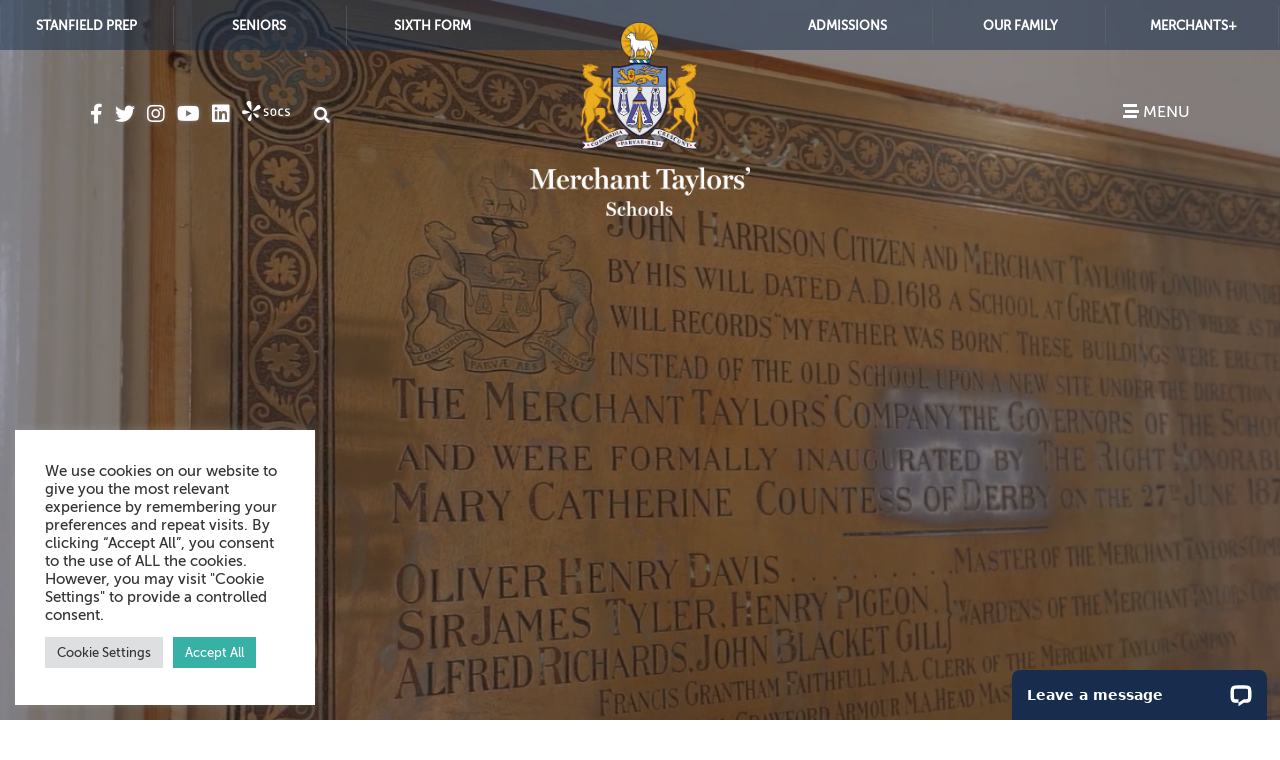

--- FILE ---
content_type: text/html; charset=UTF-8
request_url: https://www.merchanttaylors.com/alumni-development/giving-back/
body_size: 21720
content:
<!doctype html>
<html class="no-js" lang="en-GB">
    <head>
        <title>Giving Back - Merchant Taylors&#039; School</title>
		<meta charset="UTF-8">
        <meta name="viewport" content="width=device-width,initial-scale=1,maximum-scale=2,user-scalable=yes,viewport-fit=cover">
		<link rel="alternate" href="https://www.merchanttaylors.com/alumni-development/giving-back/" hreflang="en-GB">
		<link rel="pingback" href="">
		
		<link rel="icon" type="image/png" href="https://www.merchanttaylors.com/wp-content/themes/merchanttaylors/images/favicon.png">
        <link rel="apple-touch-icon" href="https://www.merchanttaylors.com/wp-content/themes/merchanttaylors/images/touch-icon-iphone.png">
        <link rel="apple-touch-icon" sizes="76x76" href="https://www.merchanttaylors.com/wp-content/themes/merchanttaylors/images/touch-icon-ipad.png">
        <link rel="apple-touch-icon" sizes="120x120" href="https://www.merchanttaylors.com/wp-content/themes/merchanttaylors/images/touch-icon-iphone-retina.png">
        <link rel="apple-touch-icon" sizes="152x152" href="https://www.merchanttaylors.com/wp-content/themes/merchanttaylors/images/touch-icon-ipad-retina.png">

       <!-- Facebook Pixel Code -->
        <script>
        !function(f,b,e,v,n,t,s)
        {if(f.fbq)return;n=f.fbq=function(){n.callMethod?
        n.callMethod.apply(n,arguments):n.queue.push(arguments)};
        if(!f._fbq)f._fbq=n;n.push=n;n.loaded=!0;n.version='2.0';
        n.queue=[];t=b.createElement(e);t.async=!0;
        t.src=v;s=b.getElementsByTagName(e)[0];
        s.parentNode.insertBefore(t,s)}(window, document,'script',
        'https://connect.facebook.net/en_US/fbevents.js');
        fbq('init', '180261344010474');
        fbq('track', 'PageView');
        </script>
        <noscript><img height="1" width="1" style="display:none"
        src="https://www.facebook.com/tr?id=180261344010474&ev=PageView&noscript=1"
        /></noscript>
        <!-- End Facebook Pixel Code -->
		
		<!-- Google tag (gtag.js) -->
        <script async src="https://www.googletagmanager.com/gtag/js?id=G-HW88BB9L5Q"></script>
        <script>
          window.dataLayer = window.dataLayer || [];
          function gtag(){dataLayer.push(arguments);}
          gtag('js', new Date());
          gtag('config', 'G-HW88BB9L5Q');
        </script>
		<!-- end Google tag -->
		
		<!-- Google Tag Manager for rightmove -->
        <script>(function(w,d,s,l,i){w[l]=w[l]||[];w[l].push({'gtm.start':
        new Date().getTime(),event:'gtm.js'});var f=d.getElementsByTagName(s)[0],
        j=d.createElement(s),dl=l!='dataLayer'?'&l='+l:'';j.async=true;j.src=
        'https://www.googletagmanager.com/gtm.js?id='+i+dl;f.parentNode.insertBefore(j,f);
        })(window,document,'script','dataLayer','GTM-5MS7BXLK');</script>
        <!-- End Google Tag Manager -->
		
        <meta name='robots' content='index, follow, max-image-preview:large, max-snippet:-1, max-video-preview:-1' />

	<!-- This site is optimized with the Yoast SEO plugin v26.7 - https://yoast.com/wordpress/plugins/seo/ -->
	<link rel="canonical" href="https://www.merchanttaylors.com/alumni-development/giving-back/" />
	<meta property="og:locale" content="en_GB" />
	<meta property="og:type" content="article" />
	<meta property="og:title" content="Giving Back - Merchant Taylors&#039; School" />
	<meta property="og:description" content="Volunteering One of the most valuable ways alumni stay involved with their alma mater is by volunteering your time to building connections with current students and fellow alumni. You have a unique perspective of the student experience and an unparalleled Read more here" />
	<meta property="og:url" content="https://www.merchanttaylors.com/alumni-development/giving-back/" />
	<meta property="og:site_name" content="Merchant Taylors&#039; School" />
	<meta property="article:publisher" content="https://www.facebook.com/merchanttaylorscrosby/" />
	<meta property="article:modified_time" content="2022-05-12T09:27:02+00:00" />
	<meta name="twitter:card" content="summary_large_image" />
	<meta name="twitter:site" content="@MerchantsCrosby" />
	<meta name="twitter:label1" content="Estimated reading time" />
	<meta name="twitter:data1" content="2 minutes" />
	<script type="application/ld+json" class="yoast-schema-graph">{"@context":"https://schema.org","@graph":[{"@type":"WebPage","@id":"https://www.merchanttaylors.com/alumni-development/giving-back/","url":"https://www.merchanttaylors.com/alumni-development/giving-back/","name":"Giving Back - Merchant Taylors&#039; School","isPartOf":{"@id":"https://www.merchanttaylors.com/#website"},"datePublished":"2020-09-30T08:56:49+00:00","dateModified":"2022-05-12T09:27:02+00:00","breadcrumb":{"@id":"https://www.merchanttaylors.com/alumni-development/giving-back/#breadcrumb"},"inLanguage":"en-GB","potentialAction":[{"@type":"ReadAction","target":["https://www.merchanttaylors.com/alumni-development/giving-back/"]}]},{"@type":"BreadcrumbList","@id":"https://www.merchanttaylors.com/alumni-development/giving-back/#breadcrumb","itemListElement":[{"@type":"ListItem","position":1,"name":"Home","item":"https://www.merchanttaylors.com/"},{"@type":"ListItem","position":2,"name":"Alumni &#038; Development","item":"https://www.merchanttaylors.com/alumni-development/"},{"@type":"ListItem","position":3,"name":"Giving Back"}]},{"@type":"WebSite","@id":"https://www.merchanttaylors.com/#website","url":"https://www.merchanttaylors.com/","name":"Merchant Taylors&#039; School","description":"","publisher":{"@id":"https://www.merchanttaylors.com/#organization"},"potentialAction":[{"@type":"SearchAction","target":{"@type":"EntryPoint","urlTemplate":"https://www.merchanttaylors.com/?s={search_term_string}"},"query-input":{"@type":"PropertyValueSpecification","valueRequired":true,"valueName":"search_term_string"}}],"inLanguage":"en-GB"},{"@type":"Organization","@id":"https://www.merchanttaylors.com/#organization","name":"Merchant Taylor's School","url":"https://www.merchanttaylors.com/","logo":{"@type":"ImageObject","inLanguage":"en-GB","@id":"https://www.merchanttaylors.com/#/schema/logo/image/","url":"https://www.merchanttaylors.com/wp-content/uploads/2020/07/page-header-corporate01.jpg","contentUrl":"https://www.merchanttaylors.com/wp-content/uploads/2020/07/page-header-corporate01.jpg","width":1980,"height":800,"caption":"Merchant Taylor's School"},"image":{"@id":"https://www.merchanttaylors.com/#/schema/logo/image/"},"sameAs":["https://www.facebook.com/merchanttaylorscrosby/","https://x.com/MerchantsCrosby","https://www.instagram.com/merchantscrosby"]}]}</script>
	<!-- / Yoast SEO plugin. -->


<link rel='dns-prefetch' href='//connect.livechatinc.com' />
<link rel='dns-prefetch' href='//cdnjs.cloudflare.com' />
<link rel="alternate" title="oEmbed (JSON)" type="application/json+oembed" href="https://www.merchanttaylors.com/wp-json/oembed/1.0/embed?url=https%3A%2F%2Fwww.merchanttaylors.com%2Falumni-development%2Fgiving-back%2F" />
<link rel="alternate" title="oEmbed (XML)" type="text/xml+oembed" href="https://www.merchanttaylors.com/wp-json/oembed/1.0/embed?url=https%3A%2F%2Fwww.merchanttaylors.com%2Falumni-development%2Fgiving-back%2F&#038;format=xml" />
<style id='wp-img-auto-sizes-contain-inline-css' type='text/css'>
img:is([sizes=auto i],[sizes^="auto," i]){contain-intrinsic-size:3000px 1500px}
/*# sourceURL=wp-img-auto-sizes-contain-inline-css */
</style>
<link rel='stylesheet' id='eo-leaflet.js-css' href='https://www.merchanttaylors.com/wp-content/plugins/event-organiser/lib/leaflet/leaflet.min.css?ver=1.4.0' type='text/css' media='all' />
<style id='eo-leaflet.js-inline-css' type='text/css'>
.leaflet-popup-close-button{box-shadow:none!important;}
/*# sourceURL=eo-leaflet.js-inline-css */
</style>
<link rel='stylesheet' id='sbi_styles-css' href='https://www.merchanttaylors.com/wp-content/plugins/instagram-feed/css/sbi-styles.min.css?ver=6.10.0' type='text/css' media='all' />
<style id='wp-emoji-styles-inline-css' type='text/css'>

	img.wp-smiley, img.emoji {
		display: inline !important;
		border: none !important;
		box-shadow: none !important;
		height: 1em !important;
		width: 1em !important;
		margin: 0 0.07em !important;
		vertical-align: -0.1em !important;
		background: none !important;
		padding: 0 !important;
	}
/*# sourceURL=wp-emoji-styles-inline-css */
</style>
<style id='wp-block-library-inline-css' type='text/css'>
:root{--wp-block-synced-color:#7a00df;--wp-block-synced-color--rgb:122,0,223;--wp-bound-block-color:var(--wp-block-synced-color);--wp-editor-canvas-background:#ddd;--wp-admin-theme-color:#007cba;--wp-admin-theme-color--rgb:0,124,186;--wp-admin-theme-color-darker-10:#006ba1;--wp-admin-theme-color-darker-10--rgb:0,107,160.5;--wp-admin-theme-color-darker-20:#005a87;--wp-admin-theme-color-darker-20--rgb:0,90,135;--wp-admin-border-width-focus:2px}@media (min-resolution:192dpi){:root{--wp-admin-border-width-focus:1.5px}}.wp-element-button{cursor:pointer}:root .has-very-light-gray-background-color{background-color:#eee}:root .has-very-dark-gray-background-color{background-color:#313131}:root .has-very-light-gray-color{color:#eee}:root .has-very-dark-gray-color{color:#313131}:root .has-vivid-green-cyan-to-vivid-cyan-blue-gradient-background{background:linear-gradient(135deg,#00d084,#0693e3)}:root .has-purple-crush-gradient-background{background:linear-gradient(135deg,#34e2e4,#4721fb 50%,#ab1dfe)}:root .has-hazy-dawn-gradient-background{background:linear-gradient(135deg,#faaca8,#dad0ec)}:root .has-subdued-olive-gradient-background{background:linear-gradient(135deg,#fafae1,#67a671)}:root .has-atomic-cream-gradient-background{background:linear-gradient(135deg,#fdd79a,#004a59)}:root .has-nightshade-gradient-background{background:linear-gradient(135deg,#330968,#31cdcf)}:root .has-midnight-gradient-background{background:linear-gradient(135deg,#020381,#2874fc)}:root{--wp--preset--font-size--normal:16px;--wp--preset--font-size--huge:42px}.has-regular-font-size{font-size:1em}.has-larger-font-size{font-size:2.625em}.has-normal-font-size{font-size:var(--wp--preset--font-size--normal)}.has-huge-font-size{font-size:var(--wp--preset--font-size--huge)}.has-text-align-center{text-align:center}.has-text-align-left{text-align:left}.has-text-align-right{text-align:right}.has-fit-text{white-space:nowrap!important}#end-resizable-editor-section{display:none}.aligncenter{clear:both}.items-justified-left{justify-content:flex-start}.items-justified-center{justify-content:center}.items-justified-right{justify-content:flex-end}.items-justified-space-between{justify-content:space-between}.screen-reader-text{border:0;clip-path:inset(50%);height:1px;margin:-1px;overflow:hidden;padding:0;position:absolute;width:1px;word-wrap:normal!important}.screen-reader-text:focus{background-color:#ddd;clip-path:none;color:#444;display:block;font-size:1em;height:auto;left:5px;line-height:normal;padding:15px 23px 14px;text-decoration:none;top:5px;width:auto;z-index:100000}html :where(.has-border-color){border-style:solid}html :where([style*=border-top-color]){border-top-style:solid}html :where([style*=border-right-color]){border-right-style:solid}html :where([style*=border-bottom-color]){border-bottom-style:solid}html :where([style*=border-left-color]){border-left-style:solid}html :where([style*=border-width]){border-style:solid}html :where([style*=border-top-width]){border-top-style:solid}html :where([style*=border-right-width]){border-right-style:solid}html :where([style*=border-bottom-width]){border-bottom-style:solid}html :where([style*=border-left-width]){border-left-style:solid}html :where(img[class*=wp-image-]){height:auto;max-width:100%}:where(figure){margin:0 0 1em}html :where(.is-position-sticky){--wp-admin--admin-bar--position-offset:var(--wp-admin--admin-bar--height,0px)}@media screen and (max-width:600px){html :where(.is-position-sticky){--wp-admin--admin-bar--position-offset:0px}}

/*# sourceURL=wp-block-library-inline-css */
</style><style id='global-styles-inline-css' type='text/css'>
:root{--wp--preset--aspect-ratio--square: 1;--wp--preset--aspect-ratio--4-3: 4/3;--wp--preset--aspect-ratio--3-4: 3/4;--wp--preset--aspect-ratio--3-2: 3/2;--wp--preset--aspect-ratio--2-3: 2/3;--wp--preset--aspect-ratio--16-9: 16/9;--wp--preset--aspect-ratio--9-16: 9/16;--wp--preset--color--black: #000000;--wp--preset--color--cyan-bluish-gray: #abb8c3;--wp--preset--color--white: #ffffff;--wp--preset--color--pale-pink: #f78da7;--wp--preset--color--vivid-red: #cf2e2e;--wp--preset--color--luminous-vivid-orange: #ff6900;--wp--preset--color--luminous-vivid-amber: #fcb900;--wp--preset--color--light-green-cyan: #7bdcb5;--wp--preset--color--vivid-green-cyan: #00d084;--wp--preset--color--pale-cyan-blue: #8ed1fc;--wp--preset--color--vivid-cyan-blue: #0693e3;--wp--preset--color--vivid-purple: #9b51e0;--wp--preset--gradient--vivid-cyan-blue-to-vivid-purple: linear-gradient(135deg,rgb(6,147,227) 0%,rgb(155,81,224) 100%);--wp--preset--gradient--light-green-cyan-to-vivid-green-cyan: linear-gradient(135deg,rgb(122,220,180) 0%,rgb(0,208,130) 100%);--wp--preset--gradient--luminous-vivid-amber-to-luminous-vivid-orange: linear-gradient(135deg,rgb(252,185,0) 0%,rgb(255,105,0) 100%);--wp--preset--gradient--luminous-vivid-orange-to-vivid-red: linear-gradient(135deg,rgb(255,105,0) 0%,rgb(207,46,46) 100%);--wp--preset--gradient--very-light-gray-to-cyan-bluish-gray: linear-gradient(135deg,rgb(238,238,238) 0%,rgb(169,184,195) 100%);--wp--preset--gradient--cool-to-warm-spectrum: linear-gradient(135deg,rgb(74,234,220) 0%,rgb(151,120,209) 20%,rgb(207,42,186) 40%,rgb(238,44,130) 60%,rgb(251,105,98) 80%,rgb(254,248,76) 100%);--wp--preset--gradient--blush-light-purple: linear-gradient(135deg,rgb(255,206,236) 0%,rgb(152,150,240) 100%);--wp--preset--gradient--blush-bordeaux: linear-gradient(135deg,rgb(254,205,165) 0%,rgb(254,45,45) 50%,rgb(107,0,62) 100%);--wp--preset--gradient--luminous-dusk: linear-gradient(135deg,rgb(255,203,112) 0%,rgb(199,81,192) 50%,rgb(65,88,208) 100%);--wp--preset--gradient--pale-ocean: linear-gradient(135deg,rgb(255,245,203) 0%,rgb(182,227,212) 50%,rgb(51,167,181) 100%);--wp--preset--gradient--electric-grass: linear-gradient(135deg,rgb(202,248,128) 0%,rgb(113,206,126) 100%);--wp--preset--gradient--midnight: linear-gradient(135deg,rgb(2,3,129) 0%,rgb(40,116,252) 100%);--wp--preset--font-size--small: 13px;--wp--preset--font-size--medium: 20px;--wp--preset--font-size--large: 36px;--wp--preset--font-size--x-large: 42px;--wp--preset--spacing--20: 0.44rem;--wp--preset--spacing--30: 0.67rem;--wp--preset--spacing--40: 1rem;--wp--preset--spacing--50: 1.5rem;--wp--preset--spacing--60: 2.25rem;--wp--preset--spacing--70: 3.38rem;--wp--preset--spacing--80: 5.06rem;--wp--preset--shadow--natural: 6px 6px 9px rgba(0, 0, 0, 0.2);--wp--preset--shadow--deep: 12px 12px 50px rgba(0, 0, 0, 0.4);--wp--preset--shadow--sharp: 6px 6px 0px rgba(0, 0, 0, 0.2);--wp--preset--shadow--outlined: 6px 6px 0px -3px rgb(255, 255, 255), 6px 6px rgb(0, 0, 0);--wp--preset--shadow--crisp: 6px 6px 0px rgb(0, 0, 0);}:where(.is-layout-flex){gap: 0.5em;}:where(.is-layout-grid){gap: 0.5em;}body .is-layout-flex{display: flex;}.is-layout-flex{flex-wrap: wrap;align-items: center;}.is-layout-flex > :is(*, div){margin: 0;}body .is-layout-grid{display: grid;}.is-layout-grid > :is(*, div){margin: 0;}:where(.wp-block-columns.is-layout-flex){gap: 2em;}:where(.wp-block-columns.is-layout-grid){gap: 2em;}:where(.wp-block-post-template.is-layout-flex){gap: 1.25em;}:where(.wp-block-post-template.is-layout-grid){gap: 1.25em;}.has-black-color{color: var(--wp--preset--color--black) !important;}.has-cyan-bluish-gray-color{color: var(--wp--preset--color--cyan-bluish-gray) !important;}.has-white-color{color: var(--wp--preset--color--white) !important;}.has-pale-pink-color{color: var(--wp--preset--color--pale-pink) !important;}.has-vivid-red-color{color: var(--wp--preset--color--vivid-red) !important;}.has-luminous-vivid-orange-color{color: var(--wp--preset--color--luminous-vivid-orange) !important;}.has-luminous-vivid-amber-color{color: var(--wp--preset--color--luminous-vivid-amber) !important;}.has-light-green-cyan-color{color: var(--wp--preset--color--light-green-cyan) !important;}.has-vivid-green-cyan-color{color: var(--wp--preset--color--vivid-green-cyan) !important;}.has-pale-cyan-blue-color{color: var(--wp--preset--color--pale-cyan-blue) !important;}.has-vivid-cyan-blue-color{color: var(--wp--preset--color--vivid-cyan-blue) !important;}.has-vivid-purple-color{color: var(--wp--preset--color--vivid-purple) !important;}.has-black-background-color{background-color: var(--wp--preset--color--black) !important;}.has-cyan-bluish-gray-background-color{background-color: var(--wp--preset--color--cyan-bluish-gray) !important;}.has-white-background-color{background-color: var(--wp--preset--color--white) !important;}.has-pale-pink-background-color{background-color: var(--wp--preset--color--pale-pink) !important;}.has-vivid-red-background-color{background-color: var(--wp--preset--color--vivid-red) !important;}.has-luminous-vivid-orange-background-color{background-color: var(--wp--preset--color--luminous-vivid-orange) !important;}.has-luminous-vivid-amber-background-color{background-color: var(--wp--preset--color--luminous-vivid-amber) !important;}.has-light-green-cyan-background-color{background-color: var(--wp--preset--color--light-green-cyan) !important;}.has-vivid-green-cyan-background-color{background-color: var(--wp--preset--color--vivid-green-cyan) !important;}.has-pale-cyan-blue-background-color{background-color: var(--wp--preset--color--pale-cyan-blue) !important;}.has-vivid-cyan-blue-background-color{background-color: var(--wp--preset--color--vivid-cyan-blue) !important;}.has-vivid-purple-background-color{background-color: var(--wp--preset--color--vivid-purple) !important;}.has-black-border-color{border-color: var(--wp--preset--color--black) !important;}.has-cyan-bluish-gray-border-color{border-color: var(--wp--preset--color--cyan-bluish-gray) !important;}.has-white-border-color{border-color: var(--wp--preset--color--white) !important;}.has-pale-pink-border-color{border-color: var(--wp--preset--color--pale-pink) !important;}.has-vivid-red-border-color{border-color: var(--wp--preset--color--vivid-red) !important;}.has-luminous-vivid-orange-border-color{border-color: var(--wp--preset--color--luminous-vivid-orange) !important;}.has-luminous-vivid-amber-border-color{border-color: var(--wp--preset--color--luminous-vivid-amber) !important;}.has-light-green-cyan-border-color{border-color: var(--wp--preset--color--light-green-cyan) !important;}.has-vivid-green-cyan-border-color{border-color: var(--wp--preset--color--vivid-green-cyan) !important;}.has-pale-cyan-blue-border-color{border-color: var(--wp--preset--color--pale-cyan-blue) !important;}.has-vivid-cyan-blue-border-color{border-color: var(--wp--preset--color--vivid-cyan-blue) !important;}.has-vivid-purple-border-color{border-color: var(--wp--preset--color--vivid-purple) !important;}.has-vivid-cyan-blue-to-vivid-purple-gradient-background{background: var(--wp--preset--gradient--vivid-cyan-blue-to-vivid-purple) !important;}.has-light-green-cyan-to-vivid-green-cyan-gradient-background{background: var(--wp--preset--gradient--light-green-cyan-to-vivid-green-cyan) !important;}.has-luminous-vivid-amber-to-luminous-vivid-orange-gradient-background{background: var(--wp--preset--gradient--luminous-vivid-amber-to-luminous-vivid-orange) !important;}.has-luminous-vivid-orange-to-vivid-red-gradient-background{background: var(--wp--preset--gradient--luminous-vivid-orange-to-vivid-red) !important;}.has-very-light-gray-to-cyan-bluish-gray-gradient-background{background: var(--wp--preset--gradient--very-light-gray-to-cyan-bluish-gray) !important;}.has-cool-to-warm-spectrum-gradient-background{background: var(--wp--preset--gradient--cool-to-warm-spectrum) !important;}.has-blush-light-purple-gradient-background{background: var(--wp--preset--gradient--blush-light-purple) !important;}.has-blush-bordeaux-gradient-background{background: var(--wp--preset--gradient--blush-bordeaux) !important;}.has-luminous-dusk-gradient-background{background: var(--wp--preset--gradient--luminous-dusk) !important;}.has-pale-ocean-gradient-background{background: var(--wp--preset--gradient--pale-ocean) !important;}.has-electric-grass-gradient-background{background: var(--wp--preset--gradient--electric-grass) !important;}.has-midnight-gradient-background{background: var(--wp--preset--gradient--midnight) !important;}.has-small-font-size{font-size: var(--wp--preset--font-size--small) !important;}.has-medium-font-size{font-size: var(--wp--preset--font-size--medium) !important;}.has-large-font-size{font-size: var(--wp--preset--font-size--large) !important;}.has-x-large-font-size{font-size: var(--wp--preset--font-size--x-large) !important;}
/*# sourceURL=global-styles-inline-css */
</style>

<style id='classic-theme-styles-inline-css' type='text/css'>
/*! This file is auto-generated */
.wp-block-button__link{color:#fff;background-color:#32373c;border-radius:9999px;box-shadow:none;text-decoration:none;padding:calc(.667em + 2px) calc(1.333em + 2px);font-size:1.125em}.wp-block-file__button{background:#32373c;color:#fff;text-decoration:none}
/*# sourceURL=/wp-includes/css/classic-themes.min.css */
</style>
<link rel='stylesheet' id='cookie-law-info-css' href='https://www.merchanttaylors.com/wp-content/plugins/cookie-law-info/legacy/public/css/cookie-law-info-public.css?ver=3.3.9.1' type='text/css' media='all' />
<link rel='stylesheet' id='cookie-law-info-gdpr-css' href='https://www.merchanttaylors.com/wp-content/plugins/cookie-law-info/legacy/public/css/cookie-law-info-gdpr.css?ver=3.3.9.1' type='text/css' media='all' />
<link rel='stylesheet' id='ctf_styles-css' href='https://www.merchanttaylors.com/wp-content/plugins/custom-twitter-feeds/css/ctf-styles.min.css?ver=2.3.1' type='text/css' media='all' />
<link rel='stylesheet' id='fontawesome-css' href='https://cdnjs.cloudflare.com/ajax/libs/font-awesome/5.14.0/css/all.min.css?ver=5.14.0' type='text/css' media='all' />
<link rel='stylesheet' id='fancybox-css' href='https://cdnjs.cloudflare.com/ajax/libs/fancybox/3.5.7/jquery.fancybox.css?ver=3.5.7' type='text/css' media='all' />
<link rel='stylesheet' id='slick-css' href='https://cdnjs.cloudflare.com/ajax/libs/slick-carousel/1.8.1/slick.min.css?ver=1.8.1' type='text/css' media='all' />
<link rel='stylesheet' id='niceselect-css' href='https://cdnjs.cloudflare.com/ajax/libs/jquery-nice-select/1.1.0/css/nice-select.min.css?ver=1.1.0' type='text/css' media='all' />
<link rel='stylesheet' id='simplebar-css' href='https://cdnjs.cloudflare.com/ajax/libs/simplebar/5.2.1/simplebar.min.css?ver=5.2.1' type='text/css' media='all' />
<link rel='stylesheet' id='iprogress-theme-css' href='https://www.merchanttaylors.com/wp-content/themes/merchanttaylors/css/theme.css?ver=1717757337' type='text/css' media='all' />
<link rel='stylesheet' id='iprogress-style-css' href='https://www.merchanttaylors.com/wp-content/themes/merchanttaylors/css/style.css?ver=1732099645' type='text/css' media='all' />
<link rel='stylesheet' id='dflip-style-css' href='https://www.merchanttaylors.com/wp-content/plugins/3d-flipbook-dflip-lite/assets/css/dflip.min.css?ver=2.4.20' type='text/css' media='all' />
<link rel='stylesheet' id='wp-pagenavi-css' href='https://www.merchanttaylors.com/wp-content/plugins/wp-pagenavi/pagenavi-css.css?ver=2.70' type='text/css' media='all' />
<link rel='stylesheet' id='tablepress-default-css' href='https://www.merchanttaylors.com/wp-content/plugins/tablepress/css/build/default.css?ver=3.2.6' type='text/css' media='all' />
<script type='text/template' id='tmpl-eo-booking-form-gateway-paypal'><div id="eo-booking-form-gateway-paypal-errors" class="eo-booking-form-field-errors" role="alert"></div>

<button class="eo-booking-form-paynow" id="eo-booking-form-paynow-paypal">
    Pay with PayPal</button>
<span class="eo-booking-form-waiting"></span></script>
<script type='text/template' id='tmpl-eo-booking-form-gateway-offline'><div class="eo-booking-form-offline-instructions">
    </div>

<div id="eo-booking-form-gateway-offline-errors" class="eo-booking-form-field-errors" role="alert"></div>

<button class="eo-booking-form-paynow" id="eo-booking-form-paynow-offline">
    Pay offline</button>
<span class="eo-booking-form-waiting"></span></script>
<script type="text/javascript" src="https://www.merchanttaylors.com/wp-includes/js/jquery/jquery.min.js?ver=3.7.1" id="jquery-core-js"></script>
<script type="text/javascript" src="https://www.merchanttaylors.com/wp-includes/js/jquery/jquery-migrate.min.js?ver=3.4.1" id="jquery-migrate-js"></script>
<script type="text/javascript" id="cookie-law-info-js-extra">
/* <![CDATA[ */
var Cli_Data = {"nn_cookie_ids":[],"cookielist":[],"non_necessary_cookies":[],"ccpaEnabled":"","ccpaRegionBased":"","ccpaBarEnabled":"","strictlyEnabled":["necessary","obligatoire"],"ccpaType":"gdpr","js_blocking":"1","custom_integration":"","triggerDomRefresh":"","secure_cookies":""};
var cli_cookiebar_settings = {"animate_speed_hide":"500","animate_speed_show":"500","background":"#FFF","border":"#b1a6a6c2","border_on":"","button_1_button_colour":"#61a229","button_1_button_hover":"#4e8221","button_1_link_colour":"#fff","button_1_as_button":"1","button_1_new_win":"","button_2_button_colour":"#333","button_2_button_hover":"#292929","button_2_link_colour":"#444","button_2_as_button":"","button_2_hidebar":"","button_3_button_colour":"#dedfe0","button_3_button_hover":"#b2b2b3","button_3_link_colour":"#333333","button_3_as_button":"1","button_3_new_win":"","button_4_button_colour":"#dedfe0","button_4_button_hover":"#b2b2b3","button_4_link_colour":"#333333","button_4_as_button":"1","button_7_button_colour":"#37b0a6","button_7_button_hover":"#2c8d85","button_7_link_colour":"#fff","button_7_as_button":"1","button_7_new_win":"","font_family":"inherit","header_fix":"","notify_animate_hide":"1","notify_animate_show":"1","notify_div_id":"#cookie-law-info-bar","notify_position_horizontal":"right","notify_position_vertical":"bottom","scroll_close":"","scroll_close_reload":"","accept_close_reload":"","reject_close_reload":"","showagain_tab":"","showagain_background":"#fff","showagain_border":"#000","showagain_div_id":"#cookie-law-info-again","showagain_x_position":"100px","text":"#333333","show_once_yn":"","show_once":"10000","logging_on":"","as_popup":"","popup_overlay":"","bar_heading_text":"","cookie_bar_as":"widget","popup_showagain_position":"bottom-right","widget_position":"left"};
var log_object = {"ajax_url":"https://www.merchanttaylors.com/wp-admin/admin-ajax.php"};
//# sourceURL=cookie-law-info-js-extra
/* ]]> */
</script>
<script type="text/javascript" src="https://www.merchanttaylors.com/wp-content/plugins/cookie-law-info/legacy/public/js/cookie-law-info-public.js?ver=3.3.9.1" id="cookie-law-info-js"></script>
<script type="text/javascript" id="text-connect-js-extra">
/* <![CDATA[ */
var textConnect = {"addons":[],"ajax_url":"https://www.merchanttaylors.com/wp-admin/admin-ajax.php","visitor":null};
//# sourceURL=text-connect-js-extra
/* ]]> */
</script>
<script type="text/javascript" src="https://www.merchanttaylors.com/wp-content/plugins/wp-live-chat-software-for-wordpress/includes/js/textConnect.js?ver=5.0.11" id="text-connect-js"></script>
<link rel="https://api.w.org/" href="https://www.merchanttaylors.com/wp-json/" /><link rel="alternate" title="JSON" type="application/json" href="https://www.merchanttaylors.com/wp-json/wp/v2/pages/5093" /><link rel='shortlink' href='https://www.merchanttaylors.com/?p=5093' />
<script>document.documentElement.className += " js";</script>
	<link rel='stylesheet' id='cookie-law-info-table-css' href='https://www.merchanttaylors.com/wp-content/plugins/cookie-law-info/legacy/public/css/cookie-law-info-table.css?ver=3.3.9.1' type='text/css' media='all' />
</head>
	<body class="wp-singular page-template-default page page-id-5093 page-child parent-pageid-4372 wp-theme-merchanttaylors">
		
	<!-- Google Tag Manager (noscript) for rightmove -->
    <noscript><iframe src="https://www.googletagmanager.com/ns.html?id=GTM-5MS7BXLK"
    height="0" width="0" style="display:none;visibility:hidden"></iframe></noscript>
    <!-- End Google Tag Manager (noscript) -->
		
    		
<div class="search-overlay">
         <form role="search" method="get" id="searchform" class="so-form" action="https://www.merchanttaylors.com">
<div>
<label class="screen-reader-text" for="s">Search for:</label>
<input type="text" value="" name="s" id="s" />
<input type="submit" id="searchsubmit" value="Search" />
</div>
</form>

 
         <a class="so-close"><img src="https://www.merchanttaylors.com/wp-content/themes/merchanttaylors/images/close.svg"/></a>
</div>

<div class="nav-wrapper" data-simplebar>
        <button aria-label="Toggle menu" class="nav-buttons button-lines button-lines-x close" role="button" type="button">
            <span class="menutag"></span> <span class="close"><img src="https://www.merchanttaylors.com/wp-content/themes/merchanttaylors/images/close.svg" /></span>
        </button>
        <div class="side-item"><ul id="menu-sidebar-menu" class="menu"><li id="menu-item-4075" class="menu-item menu-item-type-custom menu-item-object-custom menu-item-4075"><a href="/">Homepage</a></li>
<li id="menu-item-5812" class="menu-item menu-item-type-post_type menu-item-object-page menu-item-5812"><a href="https://www.merchanttaylors.com/admissions/">Admissions</a></li>
<li id="menu-item-20198" class="menu-item menu-item-type-post_type menu-item-object-page menu-item-20198"><a href="https://www.merchanttaylors.com/stanfield-prep/">Stanfield Prep</a></li>
<li id="menu-item-20199" class="menu-item menu-item-type-post_type menu-item-object-page menu-item-20199"><a href="https://www.merchanttaylors.com/senior-school/">Senior School</a></li>
<li id="menu-item-20200" class="menu-item menu-item-type-post_type menu-item-object-page menu-item-20200"><a href="https://www.merchanttaylors.com/sixth-form/">Sixth Form</a></li>
<li id="menu-item-8349" class="menu-item menu-item-type-post_type menu-item-object-page menu-item-8349"><a href="https://www.merchanttaylors.com/sports-centre-facility-hire/">Merchants+ Facility Hire and Children’s Activities</a></li>
<li id="menu-item-18912" class="menu-item menu-item-type-custom menu-item-object-custom menu-item-18912"><a href="https://calendar.merchanttaylors.com/">Calendar</a></li>
<li id="menu-item-2979" class="menu-item menu-item-type-post_type menu-item-object-page menu-item-2979"><a href="https://www.merchanttaylors.com/events/">Events</a></li>
<li id="menu-item-2980" class="menu-item menu-item-type-post_type menu-item-object-page menu-item-2980"><a href="https://www.merchanttaylors.com/news/">Latest News</a></li>
<li id="menu-item-3259" class="menu-item menu-item-type-post_type menu-item-object-page menu-item-3259"><a href="https://www.merchanttaylors.com/contact/">Contact Us</a></li>
<li id="menu-item-6170" class="menu-item menu-item-type-post_type menu-item-object-page menu-item-6170"><a href="https://www.merchanttaylors.com/join-our-team/">Job Vacancies</a></li>
<li id="menu-item-6462" class="menu-item menu-item-type-post_type menu-item-object-page current-page-ancestor menu-item-6462"><a href="https://www.merchanttaylors.com/alumni-development/">Alumni &#038; Development</a></li>
<li id="menu-item-8464" class="menu-item menu-item-type-custom menu-item-object-custom menu-item-8464"><a target="_blank" href="https://sport.merchanttaylors.com/">SOCS Sports</a></li>
</ul></div>    </div>
    	<div class="cf wrapper">
            <header>
                <div class="logo">
                                <a href="https://www.merchanttaylors.com"><img src="https://www.merchanttaylors.com/wp-content/uploads/2025/07/MTS_CMYK-White-No-ACE-1.png" /></a>
        </div>
            </header>

            <nav class="menu-menu-1-container"><ul id="menu-menu-1" class=""><li id="menu-item-2994" class="menu-item menu-item-type-post_type menu-item-object-page menu-item-2994"><a href="https://www.merchanttaylors.com/stanfield-prep/">Stanfield Prep</a></li>
<li id="menu-item-19949" class="menu-item menu-item-type-post_type menu-item-object-page menu-item-19949"><a href="https://www.merchanttaylors.com/senior-school/">Seniors</a></li>
<li id="menu-item-3230" class="menu-item menu-item-type-post_type menu-item-object-page menu-item-3230"><a href="https://www.merchanttaylors.com/sixth-form/">Sixth Form</a></li>
<li id="menu-item-2715" class="nav-spacer menu-item menu-item-type-custom menu-item-object-custom menu-item-2715"><a href="#">Menu Spacer ALWAYS KEEP IN MIDDLE</a></li>
<li id="menu-item-3232" class="menu-item menu-item-type-post_type menu-item-object-page menu-item-3232"><a href="https://www.merchanttaylors.com/admissions/">Admissions</a></li>
<li id="menu-item-3305" class="menu-item menu-item-type-post_type menu-item-object-page menu-item-3305"><a href="https://www.merchanttaylors.com/our-family/">Our Family</a></li>
<li id="menu-item-19884" class="menu-item menu-item-type-post_type menu-item-object-page menu-item-19884"><a href="https://www.merchanttaylors.com/sports-centre-facility-hire/">Merchants+</a></li>
</ul></nav>
            <div id="lower-menu">
                    <div class="lower-left">
						
                                <div class="social-company">
                                                    <div>
                                <a href="https://www.facebook.com/merchanttaylorscrosby" target="_blank"><i class="fab fa-facebook-f" aria-hidden="true"></i></a>
                            </div>
                                                    <div>
                                <a href="https://twitter.com/MerchantsCrosby" target="_blank"><i class="fab fa-twitter" aria-hidden="true"></i></a>
                            </div>
                                                    <div>
                                <a href="https://www.instagram.com/merchantscrosby" target="_blank"><i class="fab fa-instagram" aria-hidden="true"></i></a>
                            </div>
                                                    <div>
                                <a href="https://www.youtube.com/channel/UCIXRYD1aozPMCSG5WqtP4Qw" target="_blank"><i class="fab fa-youtube" aria-hidden="true"></i></a>
                            </div>
                                                    <div>
                                <a href="https://www.linkedin.com/school/merchant-taylors'-schools-crosby" target="_blank"><i class="fab fa-linkedin" aria-hidden="true"></i></a>
                            </div>
                                            </div>
            													<a href="https://calendar.merchanttaylors.com" target="_blank" class="socs"></a>
						                        <p class="search" id="search-control"><i class="fas fa-search"></i></p>
                    </div>
                    <div class="lower-right">
                        <a href="" class="nav-button"><i class="fas fa-stream"></i> MENU</a>
                    </div>
            </div>

            <div id="mobile-navigation-control"><i class="fas fa-bars"></i></div><div id="content">
							<div class="hero-slider-container">					
							<div class="hero-slider">
								
									<div class="page-hero" style="background: url(https://www.merchanttaylors.com/wp-content/uploads/2020/09/histpol.jpg); background-size:cover; background-position: center;">
																			</div>
															</div> <!-- hero-slider -->
							
						</div> <!-- hero-slider -->

					




				
	
	
	
			<section class="grey-section sidebar-wrapper">
				<div class="inner">

					<div class="left-col">
													<h1>Giving Back</h1>
							<h2>Volunteering</h2>
<p>One of the most valuable ways alumni stay involved with their alma mater is by volunteering your time to building connections with current students and fellow alumni. You have a unique perspective of the student experience and an unparalleled opportunity to help equip the next generation with the skills they need to succeed. Regardless of age, city, or current occupation, all alumni are invited to build valuable connections with students and provide real-world insight for life after school and University.</p>
<p>Here&#8217;s what you can do right now to give back:</p>
<ul>
<li>Host an online careers session for pupils.</li>
<li>Mentor a fellow alumni.</li>
<li>Host an event or networking group at your place of business.</li>
<li>Come into school to attend our annual Careers Fair/Networking Breakfast.</li>
<li>Provide mock interview experience (online or in person).</li>
<li>Join the Old Boys&#8217; or Old Girls&#8217; Association committee .</li>
<li>Join one of our online interest Groups (for your year group, decade or interest at school) or suggest one for your field.</li>
<li>Receive messages from Sixth Form students and fellow alumni through the Alumni Network.</li>
</ul>
<p>Submit this online <a href="https://alumni.merchanttaylors.com/f/involvement-interest" target="_blank" rel="noopener noreferrer">involvement interest form</a> to get started.</p>
<p>Have questions or comments? Chat with a team member at <a href="/cdn-cgi/l/email-protection#8eeaebf8e1e8e8e7edebcee3ebfcede6efe0fafaeff7e2e1fcfda0ede1e3" target="_blank" rel="noopener noreferrer"><span class="__cf_email__" data-cfemail="8eeaebf8e1e8e8e7edebcee3ebfcede6efe0fafaeff7e2e1fcfda0ede1e3">[email&#160;protected]</span></a> or 0151 949 9351</p>
<h2>Giving</h2>
<p>Giving is not a new concept for us; we were founded thanks to a generous legacy and the generosity of benefactors has contributed to many hundreds of bursary pupils passing through the School over the centuries.</p>
<p>We believe that now is the time to truly embed giving in the very fabric of our School, as we enter the next stages of the Merchant Taylors’ journey.  We want to ensure that the most academically able pupils from the area should be able to join our Merchants’ family, regardless of their circumstance.</p>
<p>To fulfil this, our aim is to double the number of new bursary places we can offer each year by 2025.  This will mean that we can offer 50% of our places each year to pupils who need financial support.</p>
<p>We need you, our community, to help us to achieve this aim.  What could be more powerful, more impactful, than the gift of a Merchants’ education?</p>
<p><a href="https://alumni.merchanttaylors.com/g/bursaries-at-merchant-taylors" target="_blank" rel="noopener noreferrer">Donate here</a></p>
<h2>Leaving a legacy</h2>
<p>Thank you for considering leaving a legacy gift to our School</p>
<p>If you are considering bequeathing a gift to the School in your Will, we would be very happy to discuss the details of this with you in confidence – please e-mail <a href="/cdn-cgi/l/email-protection#8aeeeffce5ecece3e9efcae7eff8e9e2ebe4fefeebf3e6e5f8f9a4e9e5e7"><span class="__cf_email__" data-cfemail="b4d0d1c2dbd2d2ddd7d1f4d9d1c6d7dcd5dac0c0d5cdd8dbc6c79ad7dbd9">[email&#160;protected]</span></a> or call the Development Office on 0151 949 9351.</p>




															</div><!-- left-col -->
				<div class="right-col">

	
	
		<div class="widget">

			<h2>Latest News</h2>

			<img src="https://www.merchanttaylors.com/wp-content/uploads/2025/12/Sunday-Times-1080-x-1080-px.jpg" />
			<ul>
									<li><a href="https://www.merchanttaylors.com/latest-news/merchant-taylors-ranked-top-independent-school-in-merseyside/">Merchant Taylors’ Ranked Top Independent School in Merseyside</a></li>
										<li><a href="https://www.merchanttaylors.com/latest-news/prep-pupils-shine-at-ajis-chess-tournament/">Prep Pupils Shine at AJIS Chess Tournament</a></li>
										<li><a href="https://www.merchanttaylors.com/latest-news/opening-of-mulberry-house-marks-new-chapter-for-merchant-taylors/">Opening of Mulberry House Marks New Chapter for Merchant Taylors’</a></li>
										<li><a href="https://www.merchanttaylors.com/latest-news/a-new-era-begins-at-merchant-taylors/">A New Era Begins at Merchant Taylors’</a></li>
										<li><a href="https://www.merchanttaylors.com/latest-news/celebrating-achievement-across-the-curriculum-at-merchant-taylors/">Celebrating Achievement Across the Curriculum at Merchant Taylors’</a></li>
									
			</ul>
			<a href="https://www.merchanttaylors.com/news" class="widget-view">View All News</a>
		</div>
	

	<div class="widget">
		<h2>Upcoming Events</h2>
		
		

	<ul  class="eo-events eo-events-shortcode" > 

		
			
			<li class="eo-event-venue-merchant-taylors-harrison-site eo-event-future" >
				<a href="https://www.merchanttaylors.com/events/event/the-addams-family/">The Addams Family</a> on February 5, 2026 7:00 pm			</li>

		
			
			<li class="eo-event-venue-merchant-taylors-harrison-site eo-event-future" >
				<a href="https://www.merchanttaylors.com/events/event/the-addams-family/">The Addams Family</a> on February 6, 2026 7:00 pm			</li>

		
			
			<li class="eo-event-venue-merchant-taylors-harrison-site eo-event-future" >
				<a href="https://www.merchanttaylors.com/events/event/the-addams-family/">The Addams Family</a> on February 7, 2026 7:00 pm			</li>

		
	</ul>

 
		
		<a href="https://www.merchanttaylors.com/events" class="widget-view">View All Events</a>
	</div>
	<!-- <div class="widget">
		<h2>twitter feed</h2>
		 
	</div> -->

</div>

			</div> <!-- inner -->

		</section><!-- grey-section -->
									<section class="image-section home-img">
		</section>

		
<section class="green-section nl-section">
        <div class="inner">
            <h2 class="centered">Join our family</h2>
			
			
              					<a href="https://www.merchanttaylors.com/admissions/" class="nl-button">admissions information</a>
              					<a href="https://www.merchanttaylors.com/newsletter-signup/" class="nl-button">sign up to our newsletter</a>
              
          
        </div>
    </section>

    <section class="pre-footer">
        <div class="inner">
            <div class="social-foot"><div class="social-sharing">
<p>SHARE:</p>
	<ul class="social-share">
			
			<li class="facebook"><a href="https://www.facebook.com/sharer/sharer.php?u=https://www.merchanttaylors.com/alumni-development/giving-back/" target="_blank">
				<i class="fab fa-facebook-f" aria-hidden="true"></i>
			</a></li>
			<li class="twitter"><a href="https://twitter.com/intent/tweet?text=Giving Back&url=https://www.merchanttaylors.com/alumni-development/giving-back/" target="_blank">
				<i class="fab fa-twitter" aria-hidden="true"></i>
			</a></li>
			<li class="linkedin"><a href="https://www.linkedin.com/shareArticle?mini=true&url=https://www.merchanttaylors.com/alumni-development/giving-back/&title=Giving Back" target="_blank">
				<i class="fab fa-linkedin-in" aria-hidden="true"></i>
			</a></li>
			
			<li class="email"><a href="/contact/">
				<i class="far fa-envelope" aria-hidden="true"></i>
			</a></li>
			<!--<a class="print" href="#" target="_blank" onclick="window.print();return false;"><i class="fa fa-print" aria-hidden="true"></i></a>-->
			
	</ul><!--social-share-->
</div></div>
            <a href="javascript:void(0);" class="back-to-top">Back to top <i class="fas fa-chevron-circle-up"></i></a>
            <div class="cf"></div>
        </div>
    </section>



    <footer class="cf">
        <div class="inner">

            <div class="footer-instagram">
                <h2 class="centered">Instagram Feed</h2>
                
<div id="sb_instagram"  class="sbi sbi_mob_col_4 sbi_tab_col_4 sbi_col_8" style="padding-bottom: 2px; width: 100%;"	 data-feedid="*1"  data-res="auto" data-cols="8" data-colsmobile="4" data-colstablet="4" data-num="8" data-nummobile="" data-item-padding="1"	 data-shortcode-atts="{&quot;cachetime&quot;:30}"  data-postid="5093" data-locatornonce="562942c41e" data-imageaspectratio="1:1" data-sbi-flags="favorLocal,gdpr">
	
	<div id="sbi_images"  style="gap: 2px;">
		<div class="sbi_item sbi_type_image sbi_new sbi_transition"
	id="sbi_17880419781351959" data-date="1767976852">
	<div class="sbi_photo_wrap">
		<a class="sbi_photo" href="https://www.instagram.com/p/DTTAeFFjEOo/" target="_blank" rel="noopener nofollow"
			data-full-res="https://scontent.cdninstagram.com/v/t51.82787-15/612465361_18499312012072206_3893684418833904043_n.jpg?stp=dst-jpg_e35_tt6&#038;_nc_cat=106&#038;ccb=7-5&#038;_nc_sid=18de74&#038;efg=eyJlZmdfdGFnIjoiRkVFRC5iZXN0X2ltYWdlX3VybGdlbi5DMyJ9&#038;_nc_ohc=agLDzXpJPZ4Q7kNvwGymFsg&#038;_nc_oc=AdnYH2BCm7pgLknfic3k0ND-2wjbBQuxcc23OMMDk4prBzT3zsXjAQleW0MnadCj6sLA6PKJ2CQU7GHWbV45fpmD&#038;_nc_zt=23&#038;_nc_ht=scontent.cdninstagram.com&#038;edm=ANo9K5cEAAAA&#038;_nc_gid=TF4MDDW2zPu9pBbu1DRb1A&#038;oh=00_Afrfx7uYvtDKwVyovnZkBgyCTs2fqINswuIHdjjtRpXu2Q&#038;oe=696A0FC4"
			data-img-src-set="{&quot;d&quot;:&quot;https:\/\/scontent.cdninstagram.com\/v\/t51.82787-15\/612465361_18499312012072206_3893684418833904043_n.jpg?stp=dst-jpg_e35_tt6&amp;_nc_cat=106&amp;ccb=7-5&amp;_nc_sid=18de74&amp;efg=eyJlZmdfdGFnIjoiRkVFRC5iZXN0X2ltYWdlX3VybGdlbi5DMyJ9&amp;_nc_ohc=agLDzXpJPZ4Q7kNvwGymFsg&amp;_nc_oc=AdnYH2BCm7pgLknfic3k0ND-2wjbBQuxcc23OMMDk4prBzT3zsXjAQleW0MnadCj6sLA6PKJ2CQU7GHWbV45fpmD&amp;_nc_zt=23&amp;_nc_ht=scontent.cdninstagram.com&amp;edm=ANo9K5cEAAAA&amp;_nc_gid=TF4MDDW2zPu9pBbu1DRb1A&amp;oh=00_Afrfx7uYvtDKwVyovnZkBgyCTs2fqINswuIHdjjtRpXu2Q&amp;oe=696A0FC4&quot;,&quot;150&quot;:&quot;https:\/\/scontent.cdninstagram.com\/v\/t51.82787-15\/612465361_18499312012072206_3893684418833904043_n.jpg?stp=dst-jpg_e35_tt6&amp;_nc_cat=106&amp;ccb=7-5&amp;_nc_sid=18de74&amp;efg=eyJlZmdfdGFnIjoiRkVFRC5iZXN0X2ltYWdlX3VybGdlbi5DMyJ9&amp;_nc_ohc=agLDzXpJPZ4Q7kNvwGymFsg&amp;_nc_oc=AdnYH2BCm7pgLknfic3k0ND-2wjbBQuxcc23OMMDk4prBzT3zsXjAQleW0MnadCj6sLA6PKJ2CQU7GHWbV45fpmD&amp;_nc_zt=23&amp;_nc_ht=scontent.cdninstagram.com&amp;edm=ANo9K5cEAAAA&amp;_nc_gid=TF4MDDW2zPu9pBbu1DRb1A&amp;oh=00_Afrfx7uYvtDKwVyovnZkBgyCTs2fqINswuIHdjjtRpXu2Q&amp;oe=696A0FC4&quot;,&quot;320&quot;:&quot;https:\/\/scontent.cdninstagram.com\/v\/t51.82787-15\/612465361_18499312012072206_3893684418833904043_n.jpg?stp=dst-jpg_e35_tt6&amp;_nc_cat=106&amp;ccb=7-5&amp;_nc_sid=18de74&amp;efg=eyJlZmdfdGFnIjoiRkVFRC5iZXN0X2ltYWdlX3VybGdlbi5DMyJ9&amp;_nc_ohc=agLDzXpJPZ4Q7kNvwGymFsg&amp;_nc_oc=AdnYH2BCm7pgLknfic3k0ND-2wjbBQuxcc23OMMDk4prBzT3zsXjAQleW0MnadCj6sLA6PKJ2CQU7GHWbV45fpmD&amp;_nc_zt=23&amp;_nc_ht=scontent.cdninstagram.com&amp;edm=ANo9K5cEAAAA&amp;_nc_gid=TF4MDDW2zPu9pBbu1DRb1A&amp;oh=00_Afrfx7uYvtDKwVyovnZkBgyCTs2fqINswuIHdjjtRpXu2Q&amp;oe=696A0FC4&quot;,&quot;640&quot;:&quot;https:\/\/scontent.cdninstagram.com\/v\/t51.82787-15\/612465361_18499312012072206_3893684418833904043_n.jpg?stp=dst-jpg_e35_tt6&amp;_nc_cat=106&amp;ccb=7-5&amp;_nc_sid=18de74&amp;efg=eyJlZmdfdGFnIjoiRkVFRC5iZXN0X2ltYWdlX3VybGdlbi5DMyJ9&amp;_nc_ohc=agLDzXpJPZ4Q7kNvwGymFsg&amp;_nc_oc=AdnYH2BCm7pgLknfic3k0ND-2wjbBQuxcc23OMMDk4prBzT3zsXjAQleW0MnadCj6sLA6PKJ2CQU7GHWbV45fpmD&amp;_nc_zt=23&amp;_nc_ht=scontent.cdninstagram.com&amp;edm=ANo9K5cEAAAA&amp;_nc_gid=TF4MDDW2zPu9pBbu1DRb1A&amp;oh=00_Afrfx7uYvtDKwVyovnZkBgyCTs2fqINswuIHdjjtRpXu2Q&amp;oe=696A0FC4&quot;}">
			<span class="sbi-screenreader">We are hiring ✨

We are seeking an Exam Invigilato</span>
									<img src="https://www.merchanttaylors.com/wp-content/plugins/instagram-feed/img/placeholder.png" alt="We are hiring ✨

We are seeking an Exam Invigilator to work at Merchant Taylors’ School on a casual basis. This is an exciting opportunity to join our friendly examinations team and help ensure exam sessions run smoothly and fairly for our pupils.

Experience is not required, as full training will be provided. Click the link in our bio to find out more ⤴️" aria-hidden="true">
		</a>
	</div>
</div><div class="sbi_item sbi_type_image sbi_new sbi_transition"
	id="sbi_17892685842393693" data-date="1767949366">
	<div class="sbi_photo_wrap">
		<a class="sbi_photo" href="https://www.instagram.com/p/DTSMC3TjG-7/" target="_blank" rel="noopener nofollow"
			data-full-res="https://scontent.cdninstagram.com/v/t51.82787-15/612478573_18499257955072206_130098634164917088_n.jpg?stp=dst-jpg_e35_tt6&#038;_nc_cat=109&#038;ccb=7-5&#038;_nc_sid=18de74&#038;efg=eyJlZmdfdGFnIjoiRkVFRC5iZXN0X2ltYWdlX3VybGdlbi5DMyJ9&#038;_nc_ohc=EyDD0ZEDrYYQ7kNvwHbMuAM&#038;_nc_oc=Adnl-CB4aXwobYvRJ7BduqvHgfbkruqgLUUf-tsuPB2WFUoO0C2xv5w80djfc1_eutcfKgINVRbndHXVx82Tewxb&#038;_nc_zt=23&#038;_nc_ht=scontent.cdninstagram.com&#038;edm=ANo9K5cEAAAA&#038;_nc_gid=TF4MDDW2zPu9pBbu1DRb1A&#038;oh=00_Afqg-jKvOWHyMfqaBxdv1tonx55RGF67p0e57sMXDFL4eQ&#038;oe=696A087B"
			data-img-src-set="{&quot;d&quot;:&quot;https:\/\/scontent.cdninstagram.com\/v\/t51.82787-15\/612478573_18499257955072206_130098634164917088_n.jpg?stp=dst-jpg_e35_tt6&amp;_nc_cat=109&amp;ccb=7-5&amp;_nc_sid=18de74&amp;efg=eyJlZmdfdGFnIjoiRkVFRC5iZXN0X2ltYWdlX3VybGdlbi5DMyJ9&amp;_nc_ohc=EyDD0ZEDrYYQ7kNvwHbMuAM&amp;_nc_oc=Adnl-CB4aXwobYvRJ7BduqvHgfbkruqgLUUf-tsuPB2WFUoO0C2xv5w80djfc1_eutcfKgINVRbndHXVx82Tewxb&amp;_nc_zt=23&amp;_nc_ht=scontent.cdninstagram.com&amp;edm=ANo9K5cEAAAA&amp;_nc_gid=TF4MDDW2zPu9pBbu1DRb1A&amp;oh=00_Afqg-jKvOWHyMfqaBxdv1tonx55RGF67p0e57sMXDFL4eQ&amp;oe=696A087B&quot;,&quot;150&quot;:&quot;https:\/\/scontent.cdninstagram.com\/v\/t51.82787-15\/612478573_18499257955072206_130098634164917088_n.jpg?stp=dst-jpg_e35_tt6&amp;_nc_cat=109&amp;ccb=7-5&amp;_nc_sid=18de74&amp;efg=eyJlZmdfdGFnIjoiRkVFRC5iZXN0X2ltYWdlX3VybGdlbi5DMyJ9&amp;_nc_ohc=EyDD0ZEDrYYQ7kNvwHbMuAM&amp;_nc_oc=Adnl-CB4aXwobYvRJ7BduqvHgfbkruqgLUUf-tsuPB2WFUoO0C2xv5w80djfc1_eutcfKgINVRbndHXVx82Tewxb&amp;_nc_zt=23&amp;_nc_ht=scontent.cdninstagram.com&amp;edm=ANo9K5cEAAAA&amp;_nc_gid=TF4MDDW2zPu9pBbu1DRb1A&amp;oh=00_Afqg-jKvOWHyMfqaBxdv1tonx55RGF67p0e57sMXDFL4eQ&amp;oe=696A087B&quot;,&quot;320&quot;:&quot;https:\/\/scontent.cdninstagram.com\/v\/t51.82787-15\/612478573_18499257955072206_130098634164917088_n.jpg?stp=dst-jpg_e35_tt6&amp;_nc_cat=109&amp;ccb=7-5&amp;_nc_sid=18de74&amp;efg=eyJlZmdfdGFnIjoiRkVFRC5iZXN0X2ltYWdlX3VybGdlbi5DMyJ9&amp;_nc_ohc=EyDD0ZEDrYYQ7kNvwHbMuAM&amp;_nc_oc=Adnl-CB4aXwobYvRJ7BduqvHgfbkruqgLUUf-tsuPB2WFUoO0C2xv5w80djfc1_eutcfKgINVRbndHXVx82Tewxb&amp;_nc_zt=23&amp;_nc_ht=scontent.cdninstagram.com&amp;edm=ANo9K5cEAAAA&amp;_nc_gid=TF4MDDW2zPu9pBbu1DRb1A&amp;oh=00_Afqg-jKvOWHyMfqaBxdv1tonx55RGF67p0e57sMXDFL4eQ&amp;oe=696A087B&quot;,&quot;640&quot;:&quot;https:\/\/scontent.cdninstagram.com\/v\/t51.82787-15\/612478573_18499257955072206_130098634164917088_n.jpg?stp=dst-jpg_e35_tt6&amp;_nc_cat=109&amp;ccb=7-5&amp;_nc_sid=18de74&amp;efg=eyJlZmdfdGFnIjoiRkVFRC5iZXN0X2ltYWdlX3VybGdlbi5DMyJ9&amp;_nc_ohc=EyDD0ZEDrYYQ7kNvwHbMuAM&amp;_nc_oc=Adnl-CB4aXwobYvRJ7BduqvHgfbkruqgLUUf-tsuPB2WFUoO0C2xv5w80djfc1_eutcfKgINVRbndHXVx82Tewxb&amp;_nc_zt=23&amp;_nc_ht=scontent.cdninstagram.com&amp;edm=ANo9K5cEAAAA&amp;_nc_gid=TF4MDDW2zPu9pBbu1DRb1A&amp;oh=00_Afqg-jKvOWHyMfqaBxdv1tonx55RGF67p0e57sMXDFL4eQ&amp;oe=696A087B&quot;}">
			<span class="sbi-screenreader">Wishing all of our GCSE and A Level pupils the ver</span>
									<img src="https://www.merchanttaylors.com/wp-content/plugins/instagram-feed/img/placeholder.png" alt="Wishing all of our GCSE and A Level pupils the very best of luck as they begin their mock examinations 🤞" aria-hidden="true">
		</a>
	</div>
</div><div class="sbi_item sbi_type_image sbi_new sbi_transition"
	id="sbi_18085137628890260" data-date="1767627501">
	<div class="sbi_photo_wrap">
		<a class="sbi_photo" href="https://www.instagram.com/p/DTImIt8DLea/" target="_blank" rel="noopener nofollow"
			data-full-res="https://scontent.cdninstagram.com/v/t51.82787-15/612257454_18498729271072206_7950529941498995020_n.jpg?stp=dst-jpg_e35_tt6&#038;_nc_cat=102&#038;ccb=7-5&#038;_nc_sid=18de74&#038;efg=eyJlZmdfdGFnIjoiRkVFRC5iZXN0X2ltYWdlX3VybGdlbi5DMyJ9&#038;_nc_ohc=XCS5Fq0G18kQ7kNvwEESeLt&#038;_nc_oc=AdmcrhjOqD4J5EvZbdK3c5hff9ymaxT_0q8u-MGiFFfhvmRet36B1zrdvsl_ZUtkYUJVKb9KVAHRzkEip7dTMuai&#038;_nc_zt=23&#038;_nc_ht=scontent.cdninstagram.com&#038;edm=ANo9K5cEAAAA&#038;_nc_gid=TF4MDDW2zPu9pBbu1DRb1A&#038;oh=00_AfrYvTErVWqWtouxmbi8MRxvtpbY_ewT07VXVDdzGx12cw&#038;oe=696A0137"
			data-img-src-set="{&quot;d&quot;:&quot;https:\/\/scontent.cdninstagram.com\/v\/t51.82787-15\/612257454_18498729271072206_7950529941498995020_n.jpg?stp=dst-jpg_e35_tt6&amp;_nc_cat=102&amp;ccb=7-5&amp;_nc_sid=18de74&amp;efg=eyJlZmdfdGFnIjoiRkVFRC5iZXN0X2ltYWdlX3VybGdlbi5DMyJ9&amp;_nc_ohc=XCS5Fq0G18kQ7kNvwEESeLt&amp;_nc_oc=AdmcrhjOqD4J5EvZbdK3c5hff9ymaxT_0q8u-MGiFFfhvmRet36B1zrdvsl_ZUtkYUJVKb9KVAHRzkEip7dTMuai&amp;_nc_zt=23&amp;_nc_ht=scontent.cdninstagram.com&amp;edm=ANo9K5cEAAAA&amp;_nc_gid=TF4MDDW2zPu9pBbu1DRb1A&amp;oh=00_AfrYvTErVWqWtouxmbi8MRxvtpbY_ewT07VXVDdzGx12cw&amp;oe=696A0137&quot;,&quot;150&quot;:&quot;https:\/\/scontent.cdninstagram.com\/v\/t51.82787-15\/612257454_18498729271072206_7950529941498995020_n.jpg?stp=dst-jpg_e35_tt6&amp;_nc_cat=102&amp;ccb=7-5&amp;_nc_sid=18de74&amp;efg=eyJlZmdfdGFnIjoiRkVFRC5iZXN0X2ltYWdlX3VybGdlbi5DMyJ9&amp;_nc_ohc=XCS5Fq0G18kQ7kNvwEESeLt&amp;_nc_oc=AdmcrhjOqD4J5EvZbdK3c5hff9ymaxT_0q8u-MGiFFfhvmRet36B1zrdvsl_ZUtkYUJVKb9KVAHRzkEip7dTMuai&amp;_nc_zt=23&amp;_nc_ht=scontent.cdninstagram.com&amp;edm=ANo9K5cEAAAA&amp;_nc_gid=TF4MDDW2zPu9pBbu1DRb1A&amp;oh=00_AfrYvTErVWqWtouxmbi8MRxvtpbY_ewT07VXVDdzGx12cw&amp;oe=696A0137&quot;,&quot;320&quot;:&quot;https:\/\/scontent.cdninstagram.com\/v\/t51.82787-15\/612257454_18498729271072206_7950529941498995020_n.jpg?stp=dst-jpg_e35_tt6&amp;_nc_cat=102&amp;ccb=7-5&amp;_nc_sid=18de74&amp;efg=eyJlZmdfdGFnIjoiRkVFRC5iZXN0X2ltYWdlX3VybGdlbi5DMyJ9&amp;_nc_ohc=XCS5Fq0G18kQ7kNvwEESeLt&amp;_nc_oc=AdmcrhjOqD4J5EvZbdK3c5hff9ymaxT_0q8u-MGiFFfhvmRet36B1zrdvsl_ZUtkYUJVKb9KVAHRzkEip7dTMuai&amp;_nc_zt=23&amp;_nc_ht=scontent.cdninstagram.com&amp;edm=ANo9K5cEAAAA&amp;_nc_gid=TF4MDDW2zPu9pBbu1DRb1A&amp;oh=00_AfrYvTErVWqWtouxmbi8MRxvtpbY_ewT07VXVDdzGx12cw&amp;oe=696A0137&quot;,&quot;640&quot;:&quot;https:\/\/scontent.cdninstagram.com\/v\/t51.82787-15\/612257454_18498729271072206_7950529941498995020_n.jpg?stp=dst-jpg_e35_tt6&amp;_nc_cat=102&amp;ccb=7-5&amp;_nc_sid=18de74&amp;efg=eyJlZmdfdGFnIjoiRkVFRC5iZXN0X2ltYWdlX3VybGdlbi5DMyJ9&amp;_nc_ohc=XCS5Fq0G18kQ7kNvwEESeLt&amp;_nc_oc=AdmcrhjOqD4J5EvZbdK3c5hff9ymaxT_0q8u-MGiFFfhvmRet36B1zrdvsl_ZUtkYUJVKb9KVAHRzkEip7dTMuai&amp;_nc_zt=23&amp;_nc_ht=scontent.cdninstagram.com&amp;edm=ANo9K5cEAAAA&amp;_nc_gid=TF4MDDW2zPu9pBbu1DRb1A&amp;oh=00_AfrYvTErVWqWtouxmbi8MRxvtpbY_ewT07VXVDdzGx12cw&amp;oe=696A0137&quot;}">
			<span class="sbi-screenreader">Huge congratulations to our pupils on their brilli</span>
									<img src="https://www.merchanttaylors.com/wp-content/plugins/instagram-feed/img/placeholder.png" alt="Huge congratulations to our pupils on their brilliant success in this year’s Queen’s Commonwealth Essay Competition ✍️🌍

In the international awards, Alissia and Anika received Bronze, while April was awarded Gold, an outstanding achievement in a competition with over 53,000 entries worldwide.

We also celebrated excellent results in the internal Merchant Taylors’ Company competition (with 11 other schools and 88 submissions). In the Junior category, Anika was named runner-up, while in the Senior category, Ella achieved runner-up and Reese took first place.

All five award holders have been invited to an awards ceremony at the Merchant Taylors’ Company in London on 9 March, and will also attend the Commonwealth Memorial Service at Westminster Abbey.

A fantastic accomplishment, well done to everyone involved 👏✨" aria-hidden="true">
		</a>
	</div>
</div><div class="sbi_item sbi_type_image sbi_new sbi_transition"
	id="sbi_17947467675102197" data-date="1767259259">
	<div class="sbi_photo_wrap">
		<a class="sbi_photo" href="https://www.instagram.com/p/DS9nxXrjHOL/" target="_blank" rel="noopener nofollow"
			data-full-res="https://scontent.cdninstagram.com/v/t51.82787-15/610477569_18498081988072206_8608349339562174356_n.jpg?stp=dst-jpg_e35_tt6&#038;_nc_cat=102&#038;ccb=7-5&#038;_nc_sid=18de74&#038;efg=eyJlZmdfdGFnIjoiRkVFRC5iZXN0X2ltYWdlX3VybGdlbi5DMyJ9&#038;_nc_ohc=RuwbFpsPIxYQ7kNvwG3d7m1&#038;_nc_oc=AdnQ_w2kM3Uh8776lXE4l6MsJ4h9IfLibhBn4LBE1QOgwphM4zFhm6CYZ9c61Q1v7cpeAqeAjyylULLVednxjbNR&#038;_nc_zt=23&#038;_nc_ht=scontent.cdninstagram.com&#038;edm=ANo9K5cEAAAA&#038;_nc_gid=TF4MDDW2zPu9pBbu1DRb1A&#038;oh=00_Afr1EI7QEmfORwV9mOBzP15knWN0uQ2uXVJW7f5M8ADPuA&#038;oe=6969FC8E"
			data-img-src-set="{&quot;d&quot;:&quot;https:\/\/scontent.cdninstagram.com\/v\/t51.82787-15\/610477569_18498081988072206_8608349339562174356_n.jpg?stp=dst-jpg_e35_tt6&amp;_nc_cat=102&amp;ccb=7-5&amp;_nc_sid=18de74&amp;efg=eyJlZmdfdGFnIjoiRkVFRC5iZXN0X2ltYWdlX3VybGdlbi5DMyJ9&amp;_nc_ohc=RuwbFpsPIxYQ7kNvwG3d7m1&amp;_nc_oc=AdnQ_w2kM3Uh8776lXE4l6MsJ4h9IfLibhBn4LBE1QOgwphM4zFhm6CYZ9c61Q1v7cpeAqeAjyylULLVednxjbNR&amp;_nc_zt=23&amp;_nc_ht=scontent.cdninstagram.com&amp;edm=ANo9K5cEAAAA&amp;_nc_gid=TF4MDDW2zPu9pBbu1DRb1A&amp;oh=00_Afr1EI7QEmfORwV9mOBzP15knWN0uQ2uXVJW7f5M8ADPuA&amp;oe=6969FC8E&quot;,&quot;150&quot;:&quot;https:\/\/scontent.cdninstagram.com\/v\/t51.82787-15\/610477569_18498081988072206_8608349339562174356_n.jpg?stp=dst-jpg_e35_tt6&amp;_nc_cat=102&amp;ccb=7-5&amp;_nc_sid=18de74&amp;efg=eyJlZmdfdGFnIjoiRkVFRC5iZXN0X2ltYWdlX3VybGdlbi5DMyJ9&amp;_nc_ohc=RuwbFpsPIxYQ7kNvwG3d7m1&amp;_nc_oc=AdnQ_w2kM3Uh8776lXE4l6MsJ4h9IfLibhBn4LBE1QOgwphM4zFhm6CYZ9c61Q1v7cpeAqeAjyylULLVednxjbNR&amp;_nc_zt=23&amp;_nc_ht=scontent.cdninstagram.com&amp;edm=ANo9K5cEAAAA&amp;_nc_gid=TF4MDDW2zPu9pBbu1DRb1A&amp;oh=00_Afr1EI7QEmfORwV9mOBzP15knWN0uQ2uXVJW7f5M8ADPuA&amp;oe=6969FC8E&quot;,&quot;320&quot;:&quot;https:\/\/scontent.cdninstagram.com\/v\/t51.82787-15\/610477569_18498081988072206_8608349339562174356_n.jpg?stp=dst-jpg_e35_tt6&amp;_nc_cat=102&amp;ccb=7-5&amp;_nc_sid=18de74&amp;efg=eyJlZmdfdGFnIjoiRkVFRC5iZXN0X2ltYWdlX3VybGdlbi5DMyJ9&amp;_nc_ohc=RuwbFpsPIxYQ7kNvwG3d7m1&amp;_nc_oc=AdnQ_w2kM3Uh8776lXE4l6MsJ4h9IfLibhBn4LBE1QOgwphM4zFhm6CYZ9c61Q1v7cpeAqeAjyylULLVednxjbNR&amp;_nc_zt=23&amp;_nc_ht=scontent.cdninstagram.com&amp;edm=ANo9K5cEAAAA&amp;_nc_gid=TF4MDDW2zPu9pBbu1DRb1A&amp;oh=00_Afr1EI7QEmfORwV9mOBzP15knWN0uQ2uXVJW7f5M8ADPuA&amp;oe=6969FC8E&quot;,&quot;640&quot;:&quot;https:\/\/scontent.cdninstagram.com\/v\/t51.82787-15\/610477569_18498081988072206_8608349339562174356_n.jpg?stp=dst-jpg_e35_tt6&amp;_nc_cat=102&amp;ccb=7-5&amp;_nc_sid=18de74&amp;efg=eyJlZmdfdGFnIjoiRkVFRC5iZXN0X2ltYWdlX3VybGdlbi5DMyJ9&amp;_nc_ohc=RuwbFpsPIxYQ7kNvwG3d7m1&amp;_nc_oc=AdnQ_w2kM3Uh8776lXE4l6MsJ4h9IfLibhBn4LBE1QOgwphM4zFhm6CYZ9c61Q1v7cpeAqeAjyylULLVednxjbNR&amp;_nc_zt=23&amp;_nc_ht=scontent.cdninstagram.com&amp;edm=ANo9K5cEAAAA&amp;_nc_gid=TF4MDDW2zPu9pBbu1DRb1A&amp;oh=00_Afr1EI7QEmfORwV9mOBzP15knWN0uQ2uXVJW7f5M8ADPuA&amp;oe=6969FC8E&quot;}">
			<span class="sbi-screenreader">Happy New Year from everyone at Merchant Taylors’ </span>
									<img src="https://www.merchanttaylors.com/wp-content/plugins/instagram-feed/img/placeholder.png" alt="Happy New Year from everyone at Merchant Taylors’ 🎉

Here’s to another year of ambition, character and excellence in all we do ✨" aria-hidden="true">
		</a>
	</div>
</div><div class="sbi_item sbi_type_image sbi_new sbi_transition"
	id="sbi_17981877257955041" data-date="1766654831">
	<div class="sbi_photo_wrap">
		<a class="sbi_photo" href="https://www.instagram.com/p/DSrm6k-DIGk/" target="_blank" rel="noopener nofollow"
			data-full-res="https://scontent.cdninstagram.com/v/t51.82787-15/605575565_18496963834072206_6431651483159118685_n.jpg?stp=dst-jpg_e35_tt6&#038;_nc_cat=110&#038;ccb=7-5&#038;_nc_sid=18de74&#038;efg=eyJlZmdfdGFnIjoiRkVFRC5iZXN0X2ltYWdlX3VybGdlbi5DMyJ9&#038;_nc_ohc=09l8wr5CJ0kQ7kNvwE730H9&#038;_nc_oc=Adl-UqZnpkdFqJMj8of6wHW5CSS-7JGvKxWNt1A8z_Xc-qaPLjebblShdv_v2BeSKFtexFo1kroQfhCGvfSRfotG&#038;_nc_zt=23&#038;_nc_ht=scontent.cdninstagram.com&#038;edm=ANo9K5cEAAAA&#038;_nc_gid=TF4MDDW2zPu9pBbu1DRb1A&#038;oh=00_AfoTSkzx8GSasjg0_pf_frKwvENZZVBKbqhifzh4zHScjg&#038;oe=696A26AA"
			data-img-src-set="{&quot;d&quot;:&quot;https:\/\/scontent.cdninstagram.com\/v\/t51.82787-15\/605575565_18496963834072206_6431651483159118685_n.jpg?stp=dst-jpg_e35_tt6&amp;_nc_cat=110&amp;ccb=7-5&amp;_nc_sid=18de74&amp;efg=eyJlZmdfdGFnIjoiRkVFRC5iZXN0X2ltYWdlX3VybGdlbi5DMyJ9&amp;_nc_ohc=09l8wr5CJ0kQ7kNvwE730H9&amp;_nc_oc=Adl-UqZnpkdFqJMj8of6wHW5CSS-7JGvKxWNt1A8z_Xc-qaPLjebblShdv_v2BeSKFtexFo1kroQfhCGvfSRfotG&amp;_nc_zt=23&amp;_nc_ht=scontent.cdninstagram.com&amp;edm=ANo9K5cEAAAA&amp;_nc_gid=TF4MDDW2zPu9pBbu1DRb1A&amp;oh=00_AfoTSkzx8GSasjg0_pf_frKwvENZZVBKbqhifzh4zHScjg&amp;oe=696A26AA&quot;,&quot;150&quot;:&quot;https:\/\/scontent.cdninstagram.com\/v\/t51.82787-15\/605575565_18496963834072206_6431651483159118685_n.jpg?stp=dst-jpg_e35_tt6&amp;_nc_cat=110&amp;ccb=7-5&amp;_nc_sid=18de74&amp;efg=eyJlZmdfdGFnIjoiRkVFRC5iZXN0X2ltYWdlX3VybGdlbi5DMyJ9&amp;_nc_ohc=09l8wr5CJ0kQ7kNvwE730H9&amp;_nc_oc=Adl-UqZnpkdFqJMj8of6wHW5CSS-7JGvKxWNt1A8z_Xc-qaPLjebblShdv_v2BeSKFtexFo1kroQfhCGvfSRfotG&amp;_nc_zt=23&amp;_nc_ht=scontent.cdninstagram.com&amp;edm=ANo9K5cEAAAA&amp;_nc_gid=TF4MDDW2zPu9pBbu1DRb1A&amp;oh=00_AfoTSkzx8GSasjg0_pf_frKwvENZZVBKbqhifzh4zHScjg&amp;oe=696A26AA&quot;,&quot;320&quot;:&quot;https:\/\/scontent.cdninstagram.com\/v\/t51.82787-15\/605575565_18496963834072206_6431651483159118685_n.jpg?stp=dst-jpg_e35_tt6&amp;_nc_cat=110&amp;ccb=7-5&amp;_nc_sid=18de74&amp;efg=eyJlZmdfdGFnIjoiRkVFRC5iZXN0X2ltYWdlX3VybGdlbi5DMyJ9&amp;_nc_ohc=09l8wr5CJ0kQ7kNvwE730H9&amp;_nc_oc=Adl-UqZnpkdFqJMj8of6wHW5CSS-7JGvKxWNt1A8z_Xc-qaPLjebblShdv_v2BeSKFtexFo1kroQfhCGvfSRfotG&amp;_nc_zt=23&amp;_nc_ht=scontent.cdninstagram.com&amp;edm=ANo9K5cEAAAA&amp;_nc_gid=TF4MDDW2zPu9pBbu1DRb1A&amp;oh=00_AfoTSkzx8GSasjg0_pf_frKwvENZZVBKbqhifzh4zHScjg&amp;oe=696A26AA&quot;,&quot;640&quot;:&quot;https:\/\/scontent.cdninstagram.com\/v\/t51.82787-15\/605575565_18496963834072206_6431651483159118685_n.jpg?stp=dst-jpg_e35_tt6&amp;_nc_cat=110&amp;ccb=7-5&amp;_nc_sid=18de74&amp;efg=eyJlZmdfdGFnIjoiRkVFRC5iZXN0X2ltYWdlX3VybGdlbi5DMyJ9&amp;_nc_ohc=09l8wr5CJ0kQ7kNvwE730H9&amp;_nc_oc=Adl-UqZnpkdFqJMj8of6wHW5CSS-7JGvKxWNt1A8z_Xc-qaPLjebblShdv_v2BeSKFtexFo1kroQfhCGvfSRfotG&amp;_nc_zt=23&amp;_nc_ht=scontent.cdninstagram.com&amp;edm=ANo9K5cEAAAA&amp;_nc_gid=TF4MDDW2zPu9pBbu1DRb1A&amp;oh=00_AfoTSkzx8GSasjg0_pf_frKwvENZZVBKbqhifzh4zHScjg&amp;oe=696A26AA&quot;}">
			<span class="sbi-screenreader">Merry Christmas from everyone at Merchant Taylors’</span>
									<img src="https://www.merchanttaylors.com/wp-content/plugins/instagram-feed/img/placeholder.png" alt="Merry Christmas from everyone at Merchant Taylors’🎄

We hope you have a wonderful Christmas with your loved ones, and we look forward to seeing you in the new year. ✨" aria-hidden="true">
		</a>
	</div>
</div><div class="sbi_item sbi_type_video sbi_new sbi_transition"
	id="sbi_18146780386431926" data-date="1766600394">
	<div class="sbi_photo_wrap">
		<a class="sbi_photo" href="https://www.instagram.com/reel/DSp-ejnDMsp/" target="_blank" rel="noopener nofollow"
			data-full-res="https://scontent.cdninstagram.com/v/t51.71878-15/606021796_1528019215101935_2996093620269152146_n.jpg?stp=dst-jpg_e35_tt6&#038;_nc_cat=100&#038;ccb=7-5&#038;_nc_sid=18de74&#038;efg=eyJlZmdfdGFnIjoiQ0xJUFMuYmVzdF9pbWFnZV91cmxnZW4uQzMifQ%3D%3D&#038;_nc_ohc=gClGmcgCptQQ7kNvwHBhvS9&#038;_nc_oc=AdnjLr5c_-0P2IXzkGzkPNuMYpkBPdErKzErihbyGz2U-2rw9HhB6Y6jIGW5f9m9XTHLHxJHUfbZUZEOTw9GZOqE&#038;_nc_zt=23&#038;_nc_ht=scontent.cdninstagram.com&#038;edm=ANo9K5cEAAAA&#038;_nc_gid=TF4MDDW2zPu9pBbu1DRb1A&#038;oh=00_AfpsMRi9sw_JonIjDp37aC6pj9vsehm63r5jwLd9i1X-Ig&#038;oe=696A1337"
			data-img-src-set="{&quot;d&quot;:&quot;https:\/\/scontent.cdninstagram.com\/v\/t51.71878-15\/606021796_1528019215101935_2996093620269152146_n.jpg?stp=dst-jpg_e35_tt6&amp;_nc_cat=100&amp;ccb=7-5&amp;_nc_sid=18de74&amp;efg=eyJlZmdfdGFnIjoiQ0xJUFMuYmVzdF9pbWFnZV91cmxnZW4uQzMifQ%3D%3D&amp;_nc_ohc=gClGmcgCptQQ7kNvwHBhvS9&amp;_nc_oc=AdnjLr5c_-0P2IXzkGzkPNuMYpkBPdErKzErihbyGz2U-2rw9HhB6Y6jIGW5f9m9XTHLHxJHUfbZUZEOTw9GZOqE&amp;_nc_zt=23&amp;_nc_ht=scontent.cdninstagram.com&amp;edm=ANo9K5cEAAAA&amp;_nc_gid=TF4MDDW2zPu9pBbu1DRb1A&amp;oh=00_AfpsMRi9sw_JonIjDp37aC6pj9vsehm63r5jwLd9i1X-Ig&amp;oe=696A1337&quot;,&quot;150&quot;:&quot;https:\/\/scontent.cdninstagram.com\/v\/t51.71878-15\/606021796_1528019215101935_2996093620269152146_n.jpg?stp=dst-jpg_e35_tt6&amp;_nc_cat=100&amp;ccb=7-5&amp;_nc_sid=18de74&amp;efg=eyJlZmdfdGFnIjoiQ0xJUFMuYmVzdF9pbWFnZV91cmxnZW4uQzMifQ%3D%3D&amp;_nc_ohc=gClGmcgCptQQ7kNvwHBhvS9&amp;_nc_oc=AdnjLr5c_-0P2IXzkGzkPNuMYpkBPdErKzErihbyGz2U-2rw9HhB6Y6jIGW5f9m9XTHLHxJHUfbZUZEOTw9GZOqE&amp;_nc_zt=23&amp;_nc_ht=scontent.cdninstagram.com&amp;edm=ANo9K5cEAAAA&amp;_nc_gid=TF4MDDW2zPu9pBbu1DRb1A&amp;oh=00_AfpsMRi9sw_JonIjDp37aC6pj9vsehm63r5jwLd9i1X-Ig&amp;oe=696A1337&quot;,&quot;320&quot;:&quot;https:\/\/scontent.cdninstagram.com\/v\/t51.71878-15\/606021796_1528019215101935_2996093620269152146_n.jpg?stp=dst-jpg_e35_tt6&amp;_nc_cat=100&amp;ccb=7-5&amp;_nc_sid=18de74&amp;efg=eyJlZmdfdGFnIjoiQ0xJUFMuYmVzdF9pbWFnZV91cmxnZW4uQzMifQ%3D%3D&amp;_nc_ohc=gClGmcgCptQQ7kNvwHBhvS9&amp;_nc_oc=AdnjLr5c_-0P2IXzkGzkPNuMYpkBPdErKzErihbyGz2U-2rw9HhB6Y6jIGW5f9m9XTHLHxJHUfbZUZEOTw9GZOqE&amp;_nc_zt=23&amp;_nc_ht=scontent.cdninstagram.com&amp;edm=ANo9K5cEAAAA&amp;_nc_gid=TF4MDDW2zPu9pBbu1DRb1A&amp;oh=00_AfpsMRi9sw_JonIjDp37aC6pj9vsehm63r5jwLd9i1X-Ig&amp;oe=696A1337&quot;,&quot;640&quot;:&quot;https:\/\/scontent.cdninstagram.com\/v\/t51.71878-15\/606021796_1528019215101935_2996093620269152146_n.jpg?stp=dst-jpg_e35_tt6&amp;_nc_cat=100&amp;ccb=7-5&amp;_nc_sid=18de74&amp;efg=eyJlZmdfdGFnIjoiQ0xJUFMuYmVzdF9pbWFnZV91cmxnZW4uQzMifQ%3D%3D&amp;_nc_ohc=gClGmcgCptQQ7kNvwHBhvS9&amp;_nc_oc=AdnjLr5c_-0P2IXzkGzkPNuMYpkBPdErKzErihbyGz2U-2rw9HhB6Y6jIGW5f9m9XTHLHxJHUfbZUZEOTw9GZOqE&amp;_nc_zt=23&amp;_nc_ht=scontent.cdninstagram.com&amp;edm=ANo9K5cEAAAA&amp;_nc_gid=TF4MDDW2zPu9pBbu1DRb1A&amp;oh=00_AfpsMRi9sw_JonIjDp37aC6pj9vsehm63r5jwLd9i1X-Ig&amp;oe=696A1337&quot;}">
			<span class="sbi-screenreader">As part of their English work, Year 8 have been le</span>
						<svg style="color: rgba(255,255,255,1)" class="svg-inline--fa fa-play fa-w-14 sbi_playbtn" aria-label="Play" aria-hidden="true" data-fa-processed="" data-prefix="fa" data-icon="play" role="presentation" xmlns="http://www.w3.org/2000/svg" viewBox="0 0 448 512"><path fill="currentColor" d="M424.4 214.7L72.4 6.6C43.8-10.3 0 6.1 0 47.9V464c0 37.5 40.7 60.1 72.4 41.3l352-208c31.4-18.5 31.5-64.1 0-82.6z"></path></svg>			<img src="https://www.merchanttaylors.com/wp-content/plugins/instagram-feed/img/placeholder.png" alt="As part of their English work, Year 8 have been learning about sonnets. Traditionally, sonnets are love poems so they chose a subject many of us love… Christmas! 🎄✨

Here are Soren and Theo, reciting their sonnet: ‘The Thrill of Christmas.’ 🎥📜" aria-hidden="true">
		</a>
	</div>
</div><div class="sbi_item sbi_type_carousel sbi_new sbi_transition"
	id="sbi_17892252957391192" data-date="1766561894">
	<div class="sbi_photo_wrap">
		<a class="sbi_photo" href="https://www.instagram.com/p/DSo1pt7DFcV/" target="_blank" rel="noopener nofollow"
			data-full-res="https://scontent.cdninstagram.com/v/t51.82787-15/606158504_18496780684072206_4177157055889573399_n.jpg?stp=dst-jpg_e35_tt6&#038;_nc_cat=110&#038;ccb=7-5&#038;_nc_sid=18de74&#038;efg=eyJlZmdfdGFnIjoiQ0FST1VTRUxfSVRFTS5iZXN0X2ltYWdlX3VybGdlbi5DMyJ9&#038;_nc_ohc=LhuEaLridLkQ7kNvwGfvYEG&#038;_nc_oc=Adki5TYoRMiMYl0VBVcJuHeGTsaOF8NCEyyYIbcC-UyKkejIHMB5zvJgiQjfzCKcbvj1986Q3RTvTBq3dAeqIK22&#038;_nc_zt=23&#038;_nc_ht=scontent.cdninstagram.com&#038;edm=ANo9K5cEAAAA&#038;_nc_gid=TF4MDDW2zPu9pBbu1DRb1A&#038;oh=00_Afqy7gaAiYCJB0rhW6-iL2tkx59Rqgj-Kg6vYVG_psSq4Q&#038;oe=696A1546"
			data-img-src-set="{&quot;d&quot;:&quot;https:\/\/scontent.cdninstagram.com\/v\/t51.82787-15\/606158504_18496780684072206_4177157055889573399_n.jpg?stp=dst-jpg_e35_tt6&amp;_nc_cat=110&amp;ccb=7-5&amp;_nc_sid=18de74&amp;efg=eyJlZmdfdGFnIjoiQ0FST1VTRUxfSVRFTS5iZXN0X2ltYWdlX3VybGdlbi5DMyJ9&amp;_nc_ohc=LhuEaLridLkQ7kNvwGfvYEG&amp;_nc_oc=Adki5TYoRMiMYl0VBVcJuHeGTsaOF8NCEyyYIbcC-UyKkejIHMB5zvJgiQjfzCKcbvj1986Q3RTvTBq3dAeqIK22&amp;_nc_zt=23&amp;_nc_ht=scontent.cdninstagram.com&amp;edm=ANo9K5cEAAAA&amp;_nc_gid=TF4MDDW2zPu9pBbu1DRb1A&amp;oh=00_Afqy7gaAiYCJB0rhW6-iL2tkx59Rqgj-Kg6vYVG_psSq4Q&amp;oe=696A1546&quot;,&quot;150&quot;:&quot;https:\/\/scontent.cdninstagram.com\/v\/t51.82787-15\/606158504_18496780684072206_4177157055889573399_n.jpg?stp=dst-jpg_e35_tt6&amp;_nc_cat=110&amp;ccb=7-5&amp;_nc_sid=18de74&amp;efg=eyJlZmdfdGFnIjoiQ0FST1VTRUxfSVRFTS5iZXN0X2ltYWdlX3VybGdlbi5DMyJ9&amp;_nc_ohc=LhuEaLridLkQ7kNvwGfvYEG&amp;_nc_oc=Adki5TYoRMiMYl0VBVcJuHeGTsaOF8NCEyyYIbcC-UyKkejIHMB5zvJgiQjfzCKcbvj1986Q3RTvTBq3dAeqIK22&amp;_nc_zt=23&amp;_nc_ht=scontent.cdninstagram.com&amp;edm=ANo9K5cEAAAA&amp;_nc_gid=TF4MDDW2zPu9pBbu1DRb1A&amp;oh=00_Afqy7gaAiYCJB0rhW6-iL2tkx59Rqgj-Kg6vYVG_psSq4Q&amp;oe=696A1546&quot;,&quot;320&quot;:&quot;https:\/\/scontent.cdninstagram.com\/v\/t51.82787-15\/606158504_18496780684072206_4177157055889573399_n.jpg?stp=dst-jpg_e35_tt6&amp;_nc_cat=110&amp;ccb=7-5&amp;_nc_sid=18de74&amp;efg=eyJlZmdfdGFnIjoiQ0FST1VTRUxfSVRFTS5iZXN0X2ltYWdlX3VybGdlbi5DMyJ9&amp;_nc_ohc=LhuEaLridLkQ7kNvwGfvYEG&amp;_nc_oc=Adki5TYoRMiMYl0VBVcJuHeGTsaOF8NCEyyYIbcC-UyKkejIHMB5zvJgiQjfzCKcbvj1986Q3RTvTBq3dAeqIK22&amp;_nc_zt=23&amp;_nc_ht=scontent.cdninstagram.com&amp;edm=ANo9K5cEAAAA&amp;_nc_gid=TF4MDDW2zPu9pBbu1DRb1A&amp;oh=00_Afqy7gaAiYCJB0rhW6-iL2tkx59Rqgj-Kg6vYVG_psSq4Q&amp;oe=696A1546&quot;,&quot;640&quot;:&quot;https:\/\/scontent.cdninstagram.com\/v\/t51.82787-15\/606158504_18496780684072206_4177157055889573399_n.jpg?stp=dst-jpg_e35_tt6&amp;_nc_cat=110&amp;ccb=7-5&amp;_nc_sid=18de74&amp;efg=eyJlZmdfdGFnIjoiQ0FST1VTRUxfSVRFTS5iZXN0X2ltYWdlX3VybGdlbi5DMyJ9&amp;_nc_ohc=LhuEaLridLkQ7kNvwGfvYEG&amp;_nc_oc=Adki5TYoRMiMYl0VBVcJuHeGTsaOF8NCEyyYIbcC-UyKkejIHMB5zvJgiQjfzCKcbvj1986Q3RTvTBq3dAeqIK22&amp;_nc_zt=23&amp;_nc_ht=scontent.cdninstagram.com&amp;edm=ANo9K5cEAAAA&amp;_nc_gid=TF4MDDW2zPu9pBbu1DRb1A&amp;oh=00_Afqy7gaAiYCJB0rhW6-iL2tkx59Rqgj-Kg6vYVG_psSq4Q&amp;oe=696A1546&quot;}">
			<span class="sbi-screenreader">Before the end of term, our choirs made their annu</span>
			<svg class="svg-inline--fa fa-clone fa-w-16 sbi_lightbox_carousel_icon" aria-hidden="true" aria-label="Clone" data-fa-proƒcessed="" data-prefix="far" data-icon="clone" role="img" xmlns="http://www.w3.org/2000/svg" viewBox="0 0 512 512">
                    <path fill="currentColor" d="M464 0H144c-26.51 0-48 21.49-48 48v48H48c-26.51 0-48 21.49-48 48v320c0 26.51 21.49 48 48 48h320c26.51 0 48-21.49 48-48v-48h48c26.51 0 48-21.49 48-48V48c0-26.51-21.49-48-48-48zM362 464H54a6 6 0 0 1-6-6V150a6 6 0 0 1 6-6h42v224c0 26.51 21.49 48 48 48h224v42a6 6 0 0 1-6 6zm96-96H150a6 6 0 0 1-6-6V54a6 6 0 0 1 6-6h308a6 6 0 0 1 6 6v308a6 6 0 0 1-6 6z"></path>
                </svg>						<img src="https://www.merchanttaylors.com/wp-content/plugins/instagram-feed/img/placeholder.png" alt="Before the end of term, our choirs made their annual visit to Nazareth House on a festive morning, performing a selection of seasonal favourites for the residents. 🎶✨

It was a really special visit, with plenty of smiles and singing along as our pupils shared the joy of the season through music. We’re proud to continue this long-standing tradition, which remains one of the highlights of the final week of term." aria-hidden="true">
		</a>
	</div>
</div><div class="sbi_item sbi_type_carousel sbi_new sbi_transition"
	id="sbi_18135924406487247" data-date="1766149565">
	<div class="sbi_photo_wrap">
		<a class="sbi_photo" href="https://www.instagram.com/p/DScjMr-DIov/" target="_blank" rel="noopener nofollow"
			data-full-res="https://scontent.cdninstagram.com/v/t51.82787-15/602639620_18496087054072206_2392725024893844704_n.jpg?stp=dst-jpg_e35_tt6&#038;_nc_cat=106&#038;ccb=7-5&#038;_nc_sid=18de74&#038;efg=eyJlZmdfdGFnIjoiQ0FST1VTRUxfSVRFTS5iZXN0X2ltYWdlX3VybGdlbi5DMyJ9&#038;_nc_ohc=hgAaIPaRV-UQ7kNvwHXEp1V&#038;_nc_oc=AdkoWPPW-o8ZlkIsKxHZQB3WO5fYLcAUzL38Gm5YfeArbZgj9Y5o-EaKxaEAEcXKuJM70UjUj5cO6FCa18-ogshw&#038;_nc_zt=23&#038;_nc_ht=scontent.cdninstagram.com&#038;edm=ANo9K5cEAAAA&#038;_nc_gid=TF4MDDW2zPu9pBbu1DRb1A&#038;oh=00_AfpnMRa2h-olZUUO9JE1xklHWZ3vOT5U8YlZxzilOZcEPA&#038;oe=6969F754"
			data-img-src-set="{&quot;d&quot;:&quot;https:\/\/scontent.cdninstagram.com\/v\/t51.82787-15\/602639620_18496087054072206_2392725024893844704_n.jpg?stp=dst-jpg_e35_tt6&amp;_nc_cat=106&amp;ccb=7-5&amp;_nc_sid=18de74&amp;efg=eyJlZmdfdGFnIjoiQ0FST1VTRUxfSVRFTS5iZXN0X2ltYWdlX3VybGdlbi5DMyJ9&amp;_nc_ohc=hgAaIPaRV-UQ7kNvwHXEp1V&amp;_nc_oc=AdkoWPPW-o8ZlkIsKxHZQB3WO5fYLcAUzL38Gm5YfeArbZgj9Y5o-EaKxaEAEcXKuJM70UjUj5cO6FCa18-ogshw&amp;_nc_zt=23&amp;_nc_ht=scontent.cdninstagram.com&amp;edm=ANo9K5cEAAAA&amp;_nc_gid=TF4MDDW2zPu9pBbu1DRb1A&amp;oh=00_AfpnMRa2h-olZUUO9JE1xklHWZ3vOT5U8YlZxzilOZcEPA&amp;oe=6969F754&quot;,&quot;150&quot;:&quot;https:\/\/scontent.cdninstagram.com\/v\/t51.82787-15\/602639620_18496087054072206_2392725024893844704_n.jpg?stp=dst-jpg_e35_tt6&amp;_nc_cat=106&amp;ccb=7-5&amp;_nc_sid=18de74&amp;efg=eyJlZmdfdGFnIjoiQ0FST1VTRUxfSVRFTS5iZXN0X2ltYWdlX3VybGdlbi5DMyJ9&amp;_nc_ohc=hgAaIPaRV-UQ7kNvwHXEp1V&amp;_nc_oc=AdkoWPPW-o8ZlkIsKxHZQB3WO5fYLcAUzL38Gm5YfeArbZgj9Y5o-EaKxaEAEcXKuJM70UjUj5cO6FCa18-ogshw&amp;_nc_zt=23&amp;_nc_ht=scontent.cdninstagram.com&amp;edm=ANo9K5cEAAAA&amp;_nc_gid=TF4MDDW2zPu9pBbu1DRb1A&amp;oh=00_AfpnMRa2h-olZUUO9JE1xklHWZ3vOT5U8YlZxzilOZcEPA&amp;oe=6969F754&quot;,&quot;320&quot;:&quot;https:\/\/scontent.cdninstagram.com\/v\/t51.82787-15\/602639620_18496087054072206_2392725024893844704_n.jpg?stp=dst-jpg_e35_tt6&amp;_nc_cat=106&amp;ccb=7-5&amp;_nc_sid=18de74&amp;efg=eyJlZmdfdGFnIjoiQ0FST1VTRUxfSVRFTS5iZXN0X2ltYWdlX3VybGdlbi5DMyJ9&amp;_nc_ohc=hgAaIPaRV-UQ7kNvwHXEp1V&amp;_nc_oc=AdkoWPPW-o8ZlkIsKxHZQB3WO5fYLcAUzL38Gm5YfeArbZgj9Y5o-EaKxaEAEcXKuJM70UjUj5cO6FCa18-ogshw&amp;_nc_zt=23&amp;_nc_ht=scontent.cdninstagram.com&amp;edm=ANo9K5cEAAAA&amp;_nc_gid=TF4MDDW2zPu9pBbu1DRb1A&amp;oh=00_AfpnMRa2h-olZUUO9JE1xklHWZ3vOT5U8YlZxzilOZcEPA&amp;oe=6969F754&quot;,&quot;640&quot;:&quot;https:\/\/scontent.cdninstagram.com\/v\/t51.82787-15\/602639620_18496087054072206_2392725024893844704_n.jpg?stp=dst-jpg_e35_tt6&amp;_nc_cat=106&amp;ccb=7-5&amp;_nc_sid=18de74&amp;efg=eyJlZmdfdGFnIjoiQ0FST1VTRUxfSVRFTS5iZXN0X2ltYWdlX3VybGdlbi5DMyJ9&amp;_nc_ohc=hgAaIPaRV-UQ7kNvwHXEp1V&amp;_nc_oc=AdkoWPPW-o8ZlkIsKxHZQB3WO5fYLcAUzL38Gm5YfeArbZgj9Y5o-EaKxaEAEcXKuJM70UjUj5cO6FCa18-ogshw&amp;_nc_zt=23&amp;_nc_ht=scontent.cdninstagram.com&amp;edm=ANo9K5cEAAAA&amp;_nc_gid=TF4MDDW2zPu9pBbu1DRb1A&amp;oh=00_AfpnMRa2h-olZUUO9JE1xklHWZ3vOT5U8YlZxzilOZcEPA&amp;oe=6969F754&quot;}">
			<span class="sbi-screenreader">It was wonderful to visit St Faith’s Church for ou</span>
			<svg class="svg-inline--fa fa-clone fa-w-16 sbi_lightbox_carousel_icon" aria-hidden="true" aria-label="Clone" data-fa-proƒcessed="" data-prefix="far" data-icon="clone" role="img" xmlns="http://www.w3.org/2000/svg" viewBox="0 0 512 512">
                    <path fill="currentColor" d="M464 0H144c-26.51 0-48 21.49-48 48v48H48c-26.51 0-48 21.49-48 48v320c0 26.51 21.49 48 48 48h320c26.51 0 48-21.49 48-48v-48h48c26.51 0 48-21.49 48-48V48c0-26.51-21.49-48-48-48zM362 464H54a6 6 0 0 1-6-6V150a6 6 0 0 1 6-6h42v224c0 26.51 21.49 48 48 48h224v42a6 6 0 0 1-6 6zm96-96H150a6 6 0 0 1-6-6V54a6 6 0 0 1 6-6h308a6 6 0 0 1 6 6v308a6 6 0 0 1-6 6z"></path>
                </svg>						<img src="https://www.merchanttaylors.com/wp-content/plugins/instagram-feed/img/placeholder.png" alt="It was wonderful to visit St Faith’s Church for our Festival of Nine Lessons and Carols earlier this week.

It was a beautiful occasion and a special opportunity to bring our school community together at this time of year.

As always, one of the most poignant moments of the service was seeing our Year 13 pupils pass lit candles to our Year 7 pupils, symbolising the passing of the torch.

You can find a full gallery of images on our Facebook page 📸" aria-hidden="true">
		</a>
	</div>
</div>	</div>

	<div id="sbi_load" >

	
	
</div>
		<span class="sbi_resized_image_data" data-feed-id="*1"
		  data-resized="{&quot;18135924406487247&quot;:{&quot;id&quot;:&quot;602639620_18496087054072206_2392725024893844704_n&quot;,&quot;ratio&quot;:&quot;1.50&quot;,&quot;sizes&quot;:{&quot;full&quot;:640,&quot;low&quot;:320,&quot;thumb&quot;:150},&quot;extension&quot;:&quot;.webp&quot;},&quot;17892252957391192&quot;:{&quot;id&quot;:&quot;606158504_18496780684072206_4177157055889573399_n&quot;,&quot;ratio&quot;:&quot;1.50&quot;,&quot;sizes&quot;:{&quot;full&quot;:640,&quot;low&quot;:320,&quot;thumb&quot;:150},&quot;extension&quot;:&quot;.webp&quot;},&quot;18146780386431926&quot;:{&quot;id&quot;:&quot;606021796_1528019215101935_2996093620269152146_n&quot;,&quot;ratio&quot;:&quot;0.56&quot;,&quot;sizes&quot;:{&quot;full&quot;:640,&quot;low&quot;:320,&quot;thumb&quot;:150},&quot;extension&quot;:&quot;.webp&quot;},&quot;17981877257955041&quot;:{&quot;id&quot;:&quot;605575565_18496963834072206_6431651483159118685_n&quot;,&quot;ratio&quot;:&quot;0.80&quot;,&quot;sizes&quot;:{&quot;full&quot;:640,&quot;low&quot;:320,&quot;thumb&quot;:150},&quot;extension&quot;:&quot;.webp&quot;},&quot;17947467675102197&quot;:{&quot;id&quot;:&quot;610477569_18498081988072206_8608349339562174356_n&quot;,&quot;ratio&quot;:&quot;0.80&quot;,&quot;sizes&quot;:{&quot;full&quot;:640,&quot;low&quot;:320,&quot;thumb&quot;:150},&quot;extension&quot;:&quot;.webp&quot;},&quot;18085137628890260&quot;:{&quot;id&quot;:&quot;612257454_18498729271072206_7950529941498995020_n&quot;,&quot;ratio&quot;:&quot;1.00&quot;,&quot;sizes&quot;:{&quot;full&quot;:640,&quot;low&quot;:320,&quot;thumb&quot;:150},&quot;extension&quot;:&quot;.webp&quot;},&quot;17892685842393693&quot;:{&quot;id&quot;:&quot;612478573_18499257955072206_130098634164917088_n&quot;,&quot;ratio&quot;:&quot;0.80&quot;,&quot;sizes&quot;:{&quot;full&quot;:640,&quot;low&quot;:320,&quot;thumb&quot;:150},&quot;extension&quot;:&quot;.webp&quot;},&quot;17880419781351959&quot;:{&quot;id&quot;:&quot;612465361_18499312012072206_3893684418833904043_n&quot;,&quot;ratio&quot;:&quot;0.80&quot;,&quot;sizes&quot;:{&quot;full&quot;:640,&quot;low&quot;:320,&quot;thumb&quot;:150},&quot;extension&quot;:&quot;.webp&quot;}}">
	</span>
	</div>

            </div>

            <div class="footer-grid first-fg">
                <div class="foot-col">
                                		<a href="https://www.merchanttaylors.com"><img src="https://www.merchanttaylors.com/wp-content/uploads/2025/01/MTS_CMYK-White-No-ACE.png" alt="Merchant Taylors' image" /></a>
                </div>
                <div class="foot-col">
										<p><strong>ADDITIONAL INFO</strong><br />
<a href="/disclaimer/">Disclaimer</a><br />
<a href="/privacy/">Privacy</a><br />
<a href="/cookie-usage/">Cookie Usage</a><br />
<a href="/terms-and-conditions/">Terms &#038; Conditions</a><br />
<a href="/website-credits/">Website Credits</a></p>
                </ul>
                </div>
                <div class="foot-col">
                    					<p><strong>LINKS</strong><br />
<a href="/intranet-login/">Intranet</a><br />
<a href="https://merchanttaylors.isamshosting.cloud/">iSAMS &#8211; Staff Portal</a><br />
<a 
href="https://merchanttaylors.students.isamshosting.cloud/">iSAMS &#8211; Student Portal</a><br />
<a
href="https://merchanttaylors.parents.isamshosting.cloud/">iSAMS &#8211; Parent Portal</a><br />
<a
href="https://www.socscms.com/login/179">SOCS Login</a><br />
<a href="https://calendar.merchanttaylors.com/">SOCS Calendar</a><br />
<a href="https://merchanttaylorsschool.oliverasp.co.uk/library/home/news">Library</a></p>
                </div>
                <div class="foot-col">
                    					<p>&nbsp;<br />
<a href="/contact/">Contact</a><br />
<a href="/join-our-team/">Join Our Team</a><br />
<a href="/policies/">Policies</a><br />
<a href="/events/">Events</a><br />
<a href="/our-family/governors/">Governance</a></p>
                </div>
            </div>


            <div class="footer-grid">

                <div class="foot-col">
                						<p>Admissions: 0151 949 9366<br />
Prep School: 0151 924 1506<br />
Senior School: 0151 928 3308<br />
Sports Centre: 0151 949 9355</p>
                </div>

                <div class="foot-col">
										<p>The Merchant Taylors&#8217; School<br />
Liverpool Road<br />
Crosby<br />
Liverpool<br />
L23 0QP</p>
                </div>

                <div class="foot-col">
                    <h6>Our social links</h6>
                    <div class="social-bubbles">
						
                                <div class="social-company">
                                                    <div>
                                <a href="https://www.facebook.com/merchanttaylorscrosby" target="_blank"><i class="fab fa-facebook-f" aria-hidden="true"></i></a>
                            </div>
                                                    <div>
                                <a href="https://twitter.com/MerchantsCrosby" target="_blank"><i class="fab fa-twitter" aria-hidden="true"></i></a>
                            </div>
                                                    <div>
                                <a href="https://www.instagram.com/merchantscrosby" target="_blank"><i class="fab fa-instagram" aria-hidden="true"></i></a>
                            </div>
                                                    <div>
                                <a href="https://www.youtube.com/channel/UCIXRYD1aozPMCSG5WqtP4Qw" target="_blank"><i class="fab fa-youtube" aria-hidden="true"></i></a>
                            </div>
                                                    <div>
                                <a href="https://www.linkedin.com/school/merchant-taylors'-schools-crosby" target="_blank"><i class="fab fa-linkedin" aria-hidden="true"></i></a>
                            </div>
                                            </div>
            						
                    </div>
                </div>

                <div class="foot-col">
                    					<p>© The Merchant Taylors&#8217; Schools, Crosby<br />
Company No: 6654276<br />
Registered Charity No: 1125485</p>
                </div>

            </div>



        </div>
    </footer>   
        <script data-cfasync="false" src="/cdn-cgi/scripts/5c5dd728/cloudflare-static/email-decode.min.js"></script><script type="speculationrules">
{"prefetch":[{"source":"document","where":{"and":[{"href_matches":"/*"},{"not":{"href_matches":["/wp-*.php","/wp-admin/*","/wp-content/uploads/*","/wp-content/*","/wp-content/plugins/*","/wp-content/themes/merchanttaylors/*","/*\\?(.+)"]}},{"not":{"selector_matches":"a[rel~=\"nofollow\"]"}},{"not":{"selector_matches":".no-prefetch, .no-prefetch a"}}]},"eagerness":"conservative"}]}
</script>
<!--googleoff: all--><div id="cookie-law-info-bar" data-nosnippet="true"><span><div class="cli-bar-container cli-style-v2"><div class="cli-bar-message">We use cookies on our website to give you the most relevant experience by remembering your preferences and repeat visits. By clicking “Accept All”, you consent to the use of ALL the cookies. However, you may visit "Cookie Settings" to provide a controlled consent.</div><div class="cli-bar-btn_container"><a role='button' class="medium cli-plugin-button cli-plugin-main-button cli_settings_button" style="margin:0px 5px 0px 0px">Cookie Settings</a><a id="wt-cli-accept-all-btn" role='button' data-cli_action="accept_all" class="wt-cli-element medium cli-plugin-button wt-cli-accept-all-btn cookie_action_close_header cli_action_button">Accept All</a></div></div></span></div><div id="cookie-law-info-again" style="display:none" data-nosnippet="true"><span id="cookie_hdr_showagain">Manage consent</span></div><div class="cli-modal" data-nosnippet="true" id="cliSettingsPopup" tabindex="-1" role="dialog" aria-labelledby="cliSettingsPopup" aria-hidden="true">
  <div class="cli-modal-dialog" role="document">
	<div class="cli-modal-content cli-bar-popup">
		  <button type="button" class="cli-modal-close" id="cliModalClose">
			<svg class="" viewBox="0 0 24 24"><path d="M19 6.41l-1.41-1.41-5.59 5.59-5.59-5.59-1.41 1.41 5.59 5.59-5.59 5.59 1.41 1.41 5.59-5.59 5.59 5.59 1.41-1.41-5.59-5.59z"></path><path d="M0 0h24v24h-24z" fill="none"></path></svg>
			<span class="wt-cli-sr-only">Close</span>
		  </button>
		  <div class="cli-modal-body">
			<div class="cli-container-fluid cli-tab-container">
	<div class="cli-row">
		<div class="cli-col-12 cli-align-items-stretch cli-px-0">
			<div class="cli-privacy-overview">
				<h4>Privacy Overview</h4>				<div class="cli-privacy-content">
					<div class="cli-privacy-content-text">This website uses cookies to improve your experience while you navigate through the website. Out of these, the cookies that are categorized as necessary are stored on your browser as they are essential for the working of basic functionalities of the website. We also use third-party cookies that help us analyze and understand how you use this website. These cookies will be stored in your browser only with your consent. You also have the option to opt-out of these cookies. But opting out of some of these cookies may affect your browsing experience.</div>
				</div>
				<a class="cli-privacy-readmore" aria-label="Show more" role="button" data-readmore-text="Show more" data-readless-text="Show less"></a>			</div>
		</div>
		<div class="cli-col-12 cli-align-items-stretch cli-px-0 cli-tab-section-container">
												<div class="cli-tab-section">
						<div class="cli-tab-header">
							<a role="button" tabindex="0" class="cli-nav-link cli-settings-mobile" data-target="necessary" data-toggle="cli-toggle-tab">
								Necessary							</a>
															<div class="wt-cli-necessary-checkbox">
									<input type="checkbox" class="cli-user-preference-checkbox"  id="wt-cli-checkbox-necessary" data-id="checkbox-necessary" checked="checked"  />
									<label class="form-check-label" for="wt-cli-checkbox-necessary">Necessary</label>
								</div>
								<span class="cli-necessary-caption">Always Enabled</span>
													</div>
						<div class="cli-tab-content">
							<div class="cli-tab-pane cli-fade" data-id="necessary">
								<div class="wt-cli-cookie-description">
									Necessary cookies are absolutely essential for the website to function properly. These cookies ensure basic functionalities and security features of the website, anonymously.
<table class="cookielawinfo-row-cat-table cookielawinfo-winter"><thead><tr><th class="cookielawinfo-column-1">Cookie</th><th class="cookielawinfo-column-3">Duration</th><th class="cookielawinfo-column-4">Description</th></tr></thead><tbody><tr class="cookielawinfo-row"><td class="cookielawinfo-column-1">cookielawinfo-checkbox-analytics</td><td class="cookielawinfo-column-3">11 months</td><td class="cookielawinfo-column-4">This cookie is set by GDPR Cookie Consent plugin. The cookie is used to store the user consent for the cookies in the category "Analytics".</td></tr><tr class="cookielawinfo-row"><td class="cookielawinfo-column-1">cookielawinfo-checkbox-functional</td><td class="cookielawinfo-column-3">11 months</td><td class="cookielawinfo-column-4">The cookie is set by GDPR cookie consent to record the user consent for the cookies in the category "Functional".</td></tr><tr class="cookielawinfo-row"><td class="cookielawinfo-column-1">cookielawinfo-checkbox-necessary</td><td class="cookielawinfo-column-3">11 months</td><td class="cookielawinfo-column-4">This cookie is set by GDPR Cookie Consent plugin. The cookies is used to store the user consent for the cookies in the category "Necessary".</td></tr><tr class="cookielawinfo-row"><td class="cookielawinfo-column-1">cookielawinfo-checkbox-others</td><td class="cookielawinfo-column-3">11 months</td><td class="cookielawinfo-column-4">This cookie is set by GDPR Cookie Consent plugin. The cookie is used to store the user consent for the cookies in the category "Other.</td></tr><tr class="cookielawinfo-row"><td class="cookielawinfo-column-1">cookielawinfo-checkbox-performance</td><td class="cookielawinfo-column-3">11 months</td><td class="cookielawinfo-column-4">This cookie is set by GDPR Cookie Consent plugin. The cookie is used to store the user consent for the cookies in the category "Performance".</td></tr><tr class="cookielawinfo-row"><td class="cookielawinfo-column-1">viewed_cookie_policy</td><td class="cookielawinfo-column-3">11 months</td><td class="cookielawinfo-column-4">The cookie is set by the GDPR Cookie Consent plugin and is used to store whether or not user has consented to the use of cookies. It does not store any personal data.</td></tr></tbody></table>								</div>
							</div>
						</div>
					</div>
																	<div class="cli-tab-section">
						<div class="cli-tab-header">
							<a role="button" tabindex="0" class="cli-nav-link cli-settings-mobile" data-target="functional" data-toggle="cli-toggle-tab">
								Functional							</a>
															<div class="cli-switch">
									<input type="checkbox" id="wt-cli-checkbox-functional" class="cli-user-preference-checkbox"  data-id="checkbox-functional" />
									<label for="wt-cli-checkbox-functional" class="cli-slider" data-cli-enable="Enabled" data-cli-disable="Disabled"><span class="wt-cli-sr-only">Functional</span></label>
								</div>
													</div>
						<div class="cli-tab-content">
							<div class="cli-tab-pane cli-fade" data-id="functional">
								<div class="wt-cli-cookie-description">
									Functional cookies help to perform certain functionalities like sharing the content of the website on social media platforms, collect feedbacks, and other third-party features.
								</div>
							</div>
						</div>
					</div>
																	<div class="cli-tab-section">
						<div class="cli-tab-header">
							<a role="button" tabindex="0" class="cli-nav-link cli-settings-mobile" data-target="performance" data-toggle="cli-toggle-tab">
								Performance							</a>
															<div class="cli-switch">
									<input type="checkbox" id="wt-cli-checkbox-performance" class="cli-user-preference-checkbox"  data-id="checkbox-performance" />
									<label for="wt-cli-checkbox-performance" class="cli-slider" data-cli-enable="Enabled" data-cli-disable="Disabled"><span class="wt-cli-sr-only">Performance</span></label>
								</div>
													</div>
						<div class="cli-tab-content">
							<div class="cli-tab-pane cli-fade" data-id="performance">
								<div class="wt-cli-cookie-description">
									Performance cookies are used to understand and analyze the key performance indexes of the website which helps in delivering a better user experience for the visitors.
								</div>
							</div>
						</div>
					</div>
																	<div class="cli-tab-section">
						<div class="cli-tab-header">
							<a role="button" tabindex="0" class="cli-nav-link cli-settings-mobile" data-target="analytics" data-toggle="cli-toggle-tab">
								Analytics							</a>
															<div class="cli-switch">
									<input type="checkbox" id="wt-cli-checkbox-analytics" class="cli-user-preference-checkbox"  data-id="checkbox-analytics" />
									<label for="wt-cli-checkbox-analytics" class="cli-slider" data-cli-enable="Enabled" data-cli-disable="Disabled"><span class="wt-cli-sr-only">Analytics</span></label>
								</div>
													</div>
						<div class="cli-tab-content">
							<div class="cli-tab-pane cli-fade" data-id="analytics">
								<div class="wt-cli-cookie-description">
									Analytical cookies are used to understand how visitors interact with the website. These cookies help provide information on metrics the number of visitors, bounce rate, traffic source, etc.
								</div>
							</div>
						</div>
					</div>
																	<div class="cli-tab-section">
						<div class="cli-tab-header">
							<a role="button" tabindex="0" class="cli-nav-link cli-settings-mobile" data-target="advertisement" data-toggle="cli-toggle-tab">
								Advertisement							</a>
															<div class="cli-switch">
									<input type="checkbox" id="wt-cli-checkbox-advertisement" class="cli-user-preference-checkbox"  data-id="checkbox-advertisement" />
									<label for="wt-cli-checkbox-advertisement" class="cli-slider" data-cli-enable="Enabled" data-cli-disable="Disabled"><span class="wt-cli-sr-only">Advertisement</span></label>
								</div>
													</div>
						<div class="cli-tab-content">
							<div class="cli-tab-pane cli-fade" data-id="advertisement">
								<div class="wt-cli-cookie-description">
									Advertisement cookies are used to provide visitors with relevant ads and marketing campaigns. These cookies track visitors across websites and collect information to provide customized ads.
								</div>
							</div>
						</div>
					</div>
																	<div class="cli-tab-section">
						<div class="cli-tab-header">
							<a role="button" tabindex="0" class="cli-nav-link cli-settings-mobile" data-target="others" data-toggle="cli-toggle-tab">
								Others							</a>
															<div class="cli-switch">
									<input type="checkbox" id="wt-cli-checkbox-others" class="cli-user-preference-checkbox"  data-id="checkbox-others" />
									<label for="wt-cli-checkbox-others" class="cli-slider" data-cli-enable="Enabled" data-cli-disable="Disabled"><span class="wt-cli-sr-only">Others</span></label>
								</div>
													</div>
						<div class="cli-tab-content">
							<div class="cli-tab-pane cli-fade" data-id="others">
								<div class="wt-cli-cookie-description">
									Other uncategorized cookies are those that are being analyzed and have not been classified into a category as yet.
								</div>
							</div>
						</div>
					</div>
										</div>
	</div>
</div>
		  </div>
		  <div class="cli-modal-footer">
			<div class="wt-cli-element cli-container-fluid cli-tab-container">
				<div class="cli-row">
					<div class="cli-col-12 cli-align-items-stretch cli-px-0">
						<div class="cli-tab-footer wt-cli-privacy-overview-actions">
						
															<a id="wt-cli-privacy-save-btn" role="button" tabindex="0" data-cli-action="accept" class="wt-cli-privacy-btn cli_setting_save_button wt-cli-privacy-accept-btn cli-btn">SAVE &amp; ACCEPT</a>
													</div>
						
					</div>
				</div>
			</div>
		</div>
	</div>
  </div>
</div>
<div class="cli-modal-backdrop cli-fade cli-settings-overlay"></div>
<div class="cli-modal-backdrop cli-fade cli-popupbar-overlay"></div>
<!--googleon: all--><!-- Instagram Feed JS -->
<script type="text/javascript">
var sbiajaxurl = "https://www.merchanttaylors.com/wp-admin/admin-ajax.php";
</script>
        <script data-cfasync="false">
            window.dFlipLocation = 'https://www.merchanttaylors.com/wp-content/plugins/3d-flipbook-dflip-lite/assets/';
            window.dFlipWPGlobal = {"text":{"toggleSound":"Turn on\/off Sound","toggleThumbnails":"Toggle Thumbnails","toggleOutline":"Toggle Outline\/Bookmark","previousPage":"Previous Page","nextPage":"Next Page","toggleFullscreen":"Toggle Fullscreen","zoomIn":"Zoom In","zoomOut":"Zoom Out","toggleHelp":"Toggle Help","singlePageMode":"Single Page Mode","doublePageMode":"Double Page Mode","downloadPDFFile":"Download PDF File","gotoFirstPage":"Goto First Page","gotoLastPage":"Goto Last Page","share":"Share","mailSubject":"I wanted you to see this FlipBook","mailBody":"Check out this site {{url}}","loading":"DearFlip: Loading "},"viewerType":"flipbook","moreControls":"download,pageMode,startPage,endPage,sound","hideControls":"","scrollWheel":"false","backgroundColor":"#777","backgroundImage":"","height":"auto","paddingLeft":"20","paddingRight":"20","controlsPosition":"bottom","duration":800,"soundEnable":"true","enableDownload":"true","showSearchControl":"false","showPrintControl":"false","enableAnnotation":false,"enableAnalytics":"false","webgl":"true","hard":"none","maxTextureSize":"1600","rangeChunkSize":"524288","zoomRatio":1.5,"stiffness":3,"pageMode":"0","singlePageMode":"0","pageSize":"0","autoPlay":"false","autoPlayDuration":5000,"autoPlayStart":"false","linkTarget":"2","sharePrefix":"flipbook-"};
        </script>
      <script type="text/javascript" src="https://connect.livechatinc.com/api/v1/script/9bed598f-145c-444c-a040-03f42442004f/widget.js?lcv=243c56d3-e7c9-4a10-bee0-42c12c9c4d07&amp;ver=5.0.11" id="text-legacy-widget-js"></script>
<script type="text/javascript" src="https://cdnjs.cloudflare.com/ajax/libs/fancybox/3.5.7/jquery.fancybox.min.js?ver=3.5.7" id="fancybox-js"></script>
<script type="text/javascript" src="https://cdnjs.cloudflare.com/ajax/libs/slick-carousel/1.8.1/slick.min.js?ver=1.8.1" id="slick-js"></script>
<script type="text/javascript" src="https://cdnjs.cloudflare.com/ajax/libs/jquery-nice-select/1.1.0/js/jquery.nice-select.min.js?ver=1.1.0" id="niceselect-js"></script>
<script type="text/javascript" src="https://cdnjs.cloudflare.com/ajax/libs/simplebar/5.2.1/simplebar.min.js?ver=5.2.1" id="simplebar-js"></script>
<script type="text/javascript" src="https://www.merchanttaylors.com/wp-content/themes/merchanttaylors/js/functions.js?ver=1717757337" id="iprogress-functions-js"></script>
<script type="text/javascript" src="https://www.merchanttaylors.com/wp-content/themes/merchanttaylors/js/theme.js?ver=1718620117" id="iprogress-theme-js"></script>
<script type="text/javascript" src="https://www.merchanttaylors.com/wp-content/themes/merchanttaylors/js/custom.js?ver=1717757337" id="iprogress-custom-js"></script>
<script type="text/javascript" src="https://www.merchanttaylors.com/wp-content/plugins/3d-flipbook-dflip-lite/assets/js/dflip.min.js?ver=2.4.20" id="dflip-script-js"></script>
<script type="text/javascript" id="sbi_scripts-js-extra">
/* <![CDATA[ */
var sb_instagram_js_options = {"font_method":"svg","resized_url":"https://www.merchanttaylors.com/wp-content/uploads/sb-instagram-feed-images/","placeholder":"https://www.merchanttaylors.com/wp-content/plugins/instagram-feed/img/placeholder.png","ajax_url":"https://www.merchanttaylors.com/wp-admin/admin-ajax.php"};
//# sourceURL=sbi_scripts-js-extra
/* ]]> */
</script>
<script type="text/javascript" src="https://www.merchanttaylors.com/wp-content/plugins/instagram-feed/js/sbi-scripts.min.js?ver=6.10.0" id="sbi_scripts-js"></script>
<script id="wp-emoji-settings" type="application/json">
{"baseUrl":"https://s.w.org/images/core/emoji/17.0.2/72x72/","ext":".png","svgUrl":"https://s.w.org/images/core/emoji/17.0.2/svg/","svgExt":".svg","source":{"concatemoji":"https://www.merchanttaylors.com/wp-includes/js/wp-emoji-release.min.js?ver=6.9"}}
</script>
<script type="module">
/* <![CDATA[ */
/*! This file is auto-generated */
const a=JSON.parse(document.getElementById("wp-emoji-settings").textContent),o=(window._wpemojiSettings=a,"wpEmojiSettingsSupports"),s=["flag","emoji"];function i(e){try{var t={supportTests:e,timestamp:(new Date).valueOf()};sessionStorage.setItem(o,JSON.stringify(t))}catch(e){}}function c(e,t,n){e.clearRect(0,0,e.canvas.width,e.canvas.height),e.fillText(t,0,0);t=new Uint32Array(e.getImageData(0,0,e.canvas.width,e.canvas.height).data);e.clearRect(0,0,e.canvas.width,e.canvas.height),e.fillText(n,0,0);const a=new Uint32Array(e.getImageData(0,0,e.canvas.width,e.canvas.height).data);return t.every((e,t)=>e===a[t])}function p(e,t){e.clearRect(0,0,e.canvas.width,e.canvas.height),e.fillText(t,0,0);var n=e.getImageData(16,16,1,1);for(let e=0;e<n.data.length;e++)if(0!==n.data[e])return!1;return!0}function u(e,t,n,a){switch(t){case"flag":return n(e,"\ud83c\udff3\ufe0f\u200d\u26a7\ufe0f","\ud83c\udff3\ufe0f\u200b\u26a7\ufe0f")?!1:!n(e,"\ud83c\udde8\ud83c\uddf6","\ud83c\udde8\u200b\ud83c\uddf6")&&!n(e,"\ud83c\udff4\udb40\udc67\udb40\udc62\udb40\udc65\udb40\udc6e\udb40\udc67\udb40\udc7f","\ud83c\udff4\u200b\udb40\udc67\u200b\udb40\udc62\u200b\udb40\udc65\u200b\udb40\udc6e\u200b\udb40\udc67\u200b\udb40\udc7f");case"emoji":return!a(e,"\ud83e\u1fac8")}return!1}function f(e,t,n,a){let r;const o=(r="undefined"!=typeof WorkerGlobalScope&&self instanceof WorkerGlobalScope?new OffscreenCanvas(300,150):document.createElement("canvas")).getContext("2d",{willReadFrequently:!0}),s=(o.textBaseline="top",o.font="600 32px Arial",{});return e.forEach(e=>{s[e]=t(o,e,n,a)}),s}function r(e){var t=document.createElement("script");t.src=e,t.defer=!0,document.head.appendChild(t)}a.supports={everything:!0,everythingExceptFlag:!0},new Promise(t=>{let n=function(){try{var e=JSON.parse(sessionStorage.getItem(o));if("object"==typeof e&&"number"==typeof e.timestamp&&(new Date).valueOf()<e.timestamp+604800&&"object"==typeof e.supportTests)return e.supportTests}catch(e){}return null}();if(!n){if("undefined"!=typeof Worker&&"undefined"!=typeof OffscreenCanvas&&"undefined"!=typeof URL&&URL.createObjectURL&&"undefined"!=typeof Blob)try{var e="postMessage("+f.toString()+"("+[JSON.stringify(s),u.toString(),c.toString(),p.toString()].join(",")+"));",a=new Blob([e],{type:"text/javascript"});const r=new Worker(URL.createObjectURL(a),{name:"wpTestEmojiSupports"});return void(r.onmessage=e=>{i(n=e.data),r.terminate(),t(n)})}catch(e){}i(n=f(s,u,c,p))}t(n)}).then(e=>{for(const n in e)a.supports[n]=e[n],a.supports.everything=a.supports.everything&&a.supports[n],"flag"!==n&&(a.supports.everythingExceptFlag=a.supports.everythingExceptFlag&&a.supports[n]);var t;a.supports.everythingExceptFlag=a.supports.everythingExceptFlag&&!a.supports.flag,a.supports.everything||((t=a.source||{}).concatemoji?r(t.concatemoji):t.wpemoji&&t.twemoji&&(r(t.twemoji),r(t.wpemoji)))});
//# sourceURL=https://www.merchanttaylors.com/wp-includes/js/wp-emoji-loader.min.js
/* ]]> */
</script>
	<script defer src="https://static.cloudflareinsights.com/beacon.min.js/vcd15cbe7772f49c399c6a5babf22c1241717689176015" integrity="sha512-ZpsOmlRQV6y907TI0dKBHq9Md29nnaEIPlkf84rnaERnq6zvWvPUqr2ft8M1aS28oN72PdrCzSjY4U6VaAw1EQ==" data-cf-beacon='{"version":"2024.11.0","token":"8e66a39985ea4f078151a20aae0ee52d","r":1,"server_timing":{"name":{"cfCacheStatus":true,"cfEdge":true,"cfExtPri":true,"cfL4":true,"cfOrigin":true,"cfSpeedBrain":true},"location_startswith":null}}' crossorigin="anonymous"></script>
</body>
</html>

--- FILE ---
content_type: text/css
request_url: https://www.merchanttaylors.com/wp-content/themes/merchanttaylors/css/theme.css?ver=1717757337
body_size: 6622
content:
/* =============================================================================
   HTML5 CSS Reset Minified - Eric Meyer
   ========================================================================== */

html,body,div,span,object,iframe,h1,h2,h3,h4,h5,h6,p,blockquote,pre,abbr,address,cite,code,del,dfn,em,img,ins,kbd,q,samp,small,strong,sub,sup,var,b,i,dl,dt,dd,ol,ul,li,fieldset,form,label,legend,table,caption,tbody,tfoot,thead,tr,th,td,article,aside,canvas,details,figcaption,figure,footer,header,hgroup,menu,nav,section,summary,time,mark,audio,video{margin:0;padding:0;border:0;outline:0;font-size:100%;vertical-align:baseline;background:transparent}
body{line-height:1}
article,aside,details,figcaption,figure,footer,header,hgroup,menu,nav,section{display:block}
nav ul{list-style:none}
blockquote,q{quotes:none}
blockquote:before,blockquote:after,q:before,q:after{content:none}
a{margin:0;padding:0;font-size:100%;vertical-align:baseline;background:transparent;text-decoration:none}
mark{background-color:#ff9;color:#000;font-style:italic;font-weight:bold}
del{text-decoration:line-through}
abbr[title],dfn[title]{border-bottom:1px dotted;cursor:help}
table{border-collapse:collapse;border-spacing:0}
hr{display:block;height:1px;border:0;border-top:1px solid #ccc;margin:1em 0;padding:0}
input,select{vertical-align:middle}
li{list-style:none}

textarea,
input.text,
input[type="text"],
input[type="button"],
input[type="submit"],
.input-checkbox {
-webkit-appearance: none;
border-radius: 0;
}

/*
==========================================================================
GLOBAL & WP SPECIFIC STYLES
==========================================================================
*/

@font-face {
    font-family: 'MuseoSans_500';
    src: url('../fonts/MuseoSans_500-webfont.woff2') format('woff2'),
         url('../fonts/MuseoSans_500-webfont.woff') format('woff');
    font-weight: normal;
    font-style: normal;
}

@font-face {
    font-family: 'MuseoSans_700';
    src: url('../fonts/MuseoSans_700-webfont.woff2') format('woff2'),
         url('../fonts/MuseoSans_700-webfont.woff') format('woff');
    font-weight: normal;
    font-style: normal;
}

:root {
  --background-color: #fff;
  --text: #444;
  --white: #fff;
  --green: #37b0a6;
  --yellow: #ebae00;
  --red: #df3d69;
  /*--light-blue: #5251a2;*/
  --blue: #192d4d;
  --border: #323d5a;
  --grey: #eee;
  --light-grey: #d7d7d7;
  --very-light-grey: #f5f5f5;
	
  --corporateblue: #192d4d;
  --light-blue: #7694cc;
  --purple: #544797;
  --gold: #ebae00;
  /*--grey: #818284;*/
  --teal: #37b0a6;
  --rose: #df3d69;
  --vanilla: #fff4ac;
  --dark-purple: #492774;
}


* {
	-webkit-box-sizing: border-box;
	-moz-box-sizing: border-box;
	box-sizing: border-box;
	-webkit-text-size-adjust: none;
}

input, textarea, select {
    -webkit-border-radius:0;
    border-radius:0;
}

img,
audio,
video,
canvas {
	max-width: 100%;
}

html {
	height: 100%;
	min-height: 100%;
	margin-bottom: 1px;
	overflow: -moz-scrollbars-vertical!important;
}

::selection {
	background: var(--red);
	color: var(--white);
}

::-moz-selection {
	background: var(--red);
	color: var(--white);
}

::-webkit-selection {
	background: var(--red);
	color: var(--white);
}

.cf:before,.cf:after {content: " "; display: table;}
.cf:after {clear: both;}
.cf {clear: both;}

strong, b {
	font-weight:bold;
}

em, i {
	font-style:italic;
}

p {
	margin: 0 0 20px 0;
}

a {
	color: var(--green);
	text-decoration: none;
}

a:hover {
	color: var(--text);
	text-decoration: none;
}


/*
==========================================================================
H & LINKS
==========================================================================
*/

h1 {
	font: 26px 'MuseoSans_500', Helvetica , Arial, sans-serif;
	text-transform: uppercase;
	letter-spacing: 2px;
	margin:0 0 20px 0;
	color: var(--text);
	padding:0;
}

h2 {
	font: 24px 'MuseoSans_500', Helvetica , Arial, sans-serif;
	text-transform: uppercase;
	letter-spacing: 2px;
	margin:0 0 20px 0;
	color: var(--light-blue);
	padding:0;
}

h3 {
	font: 22px 'MuseoSans_500', Helvetica , Arial, sans-serif;
	text-transform: uppercase;
	letter-spacing: 2px;
	margin:0 0 20px 0;
	color: var(--light-blue);
	padding:0;
}


h4 {
	font: 20px 'MuseoSans_500', Helvetica , Arial, sans-serif;
	text-transform: uppercase;
	letter-spacing: 2px;
	margin:0 0 20px 0;
	color: var(--light-blue);
	padding:0;
}


h5 {
	font: 18px 'MuseoSans_500', Helvetica , Arial, sans-serif;
	text-transform: uppercase;
	letter-spacing: 2px;
	margin:0 0 20px 0;
	color: var(--light-blue);
	padding:0;
}



/*
==========================================================================
GENERAL
==========================================================================
*/

body {
	background: var(--background-color);
	color: var(--text);
	font: 14px/1.5 'MuseoSans_500', Helvetica, Arial, sans-serif;
	height:100%;
	margin:0;
	overflow-x: hidden;
	-webkit-font-smoothing: antialiased;
}

.wrapper {
	width:auto;
	/*margin: 30px;
	padding-bottom: 30px; adds a lovely white border around the design */
	position: relative;
}

.inner {
	position: relative;
	width: 100%;
	max-width: 1210px;
	margin: 0 auto;
	padding: 0 20px;
}

.inner img{
	height:auto;
}

.alert {
	background: var(--red);
	color: var(--white);
	margin: 0 0 0px 0;
	padding: 10px;
}

.alert h5 {
	font-size: 16px;
	font-weight: 700;
	color: var(--white);
	margin: 0 0 5px 0;
}

.alert p {
	font-size: 13px;
	margin: 0;
}

.alert-close {
	position: absolute;
	right: 10px;
	top: 10px;
	color: var(--white);
	z-index: 9;
	cursor: pointer;
}

.alert-close:hover {
	opacity: 0.5;
	color: var(--white);
	transition: all 0.3s ease-in-out;
}

/*
==========================================================================
HEADER
==========================================================================
*/

header {
	width:100%;
	max-width: 1240px;
	margin: 0 auto;
}

.logo {
    width: 220px;
    height: auto;
    position: absolute;
    left: 0;
    right: 0;
    margin: 0 auto;
    transition: all 0.3s ease-in;
    z-index: 99999;
    top: 22px;
}

nav {
	position: absolute;
	padding: 0px 20px;
	background: rgba(0,0,0,0.3);
	top: 0;
	left:0;
	text-align: center;
	right: 0;
	z-index: 9999;
}

.nav-spacer {
    width: 200px;
}

nav li {
	position: relative;
	display: inline-block;
	margin: 0;
	padding: 10px;
}

nav li::before {
    content: "";
    border-left: 1px solid rgba(0,0,0,0.3);
    top: 0;
    bottom:0;
    margin: 0 1px 0 0;
    padding: 13px 0;
    background: rgba(255,255,255,0.3);
    position: relative;
}

nav li:nth-of-type(5n):before,
nav li:first-of-type:before {
	display: none;
}

nav a {
	font-size: 13px;
	text-transform: uppercase;
	color: var(--white);
	padding: 0 0 0 20px;
	transition: all 0.3s ease-in;
}

nav a:hover{
	opacity: 0.5;
	color: var(--white);
	transition: all 0.3s ease-in-out;
}

.utility-nav {
    position: absolute;
    top: 100px;
    z-index: 1;
    width: 100%;
    max-width: 1050px;
    padding: 0;
    display: block;
    left:0;
    right:0;
    margin: 0 auto;
}

.utility-social {
    position: absolute;
    left:0;
}

.utility-menu {
    position: absolute;
    right:0;
}

.utility-social a {
	color: var(--white);
	font-weight: 600;
	font-size: 15px;
	margin: 0 10px 0 0;
	transition: all 0.3s ease-in;
}

.utility-menu a {
	color: var(--white);
	font-weight: 600;
	font-size: 13px;
	transition: all 0.3s ease-in;
}

.utility-social a:hover,
.utility-menu a:hover {
	opacity: 0.5;
	color: var(--white);
	transition: all 0.3s ease-in-out;
}


/*
==========================================================================
NAV WRAPPER
==========================================================================
*/

.nav-wrapper {
  background-color: var(--blue);
  box-shadow: 2px 0px 5px 0px rgba(0,0,0,0.5);
  height: 100%;
  padding: 80px 30px 30px 30px;
  position: fixed;
  left: 0;
  top: 0;
  bottom: 0;
  -webkit-transform: translateX(-100%);
  transform: translateX(-100%);
  transition: visibility 0.5s, -webkit-transform 0.5s;
  transition: transform 0.5s, visibility 0.5s;
  transition: transform 0.5s, visibility 0.5s, -webkit-transform 0.5s;
  visibility: hidden;
  width: 300px;
  overflow-x: hidden;
  z-index: 999999999999999;
}

.simplebar-placeholder {
    height: auto !important;
}

.side-item {
	position: relative;
}

.nav-wrapper a {
	-webkit-border-radius: 3px;
-moz-border-radius: 3px;
border-radius: 3px;
	font-size: 13px;
	display: block;
	text-transform: uppercase;
	color: var(--white);
	padding: 10px;
	transition: all 0.3s ease-in;
}

.nav-wrapper a:hover {
	color: var(--white);
	background: var(--light-blue);
	transition: all 0.3s ease-in-out;
}

.nav-button {
	display: inline-block;
}

.nav-button .fa-caret-down {
    float: right;
    margin: 5px 5px 0 0;
}

.nav-button:hover {
	opacity: 0.8;
	color: var(--white);
	transition: all 0.3s ease-in-out;
}

.nav-wrapper .nav-buttons {
    position: absolute;
    top: 10px;
    right: 10px;
	transition: all 0.3s ease-in;
}

.nav-wrapper .nav-buttons:hover {
	opacity: 0.6;
	transition: all 0.3s ease-in-out;
}

.nav-visible .nav-wrapper {
  -webkit-transform: translateX(0);
  transform: translateX(0);
  visibility: visible;
}

.nav-wrapper .nav {
  position: relative;
  -webkit-transform: rotateY(90deg);
          transform: rotateY(90deg);
  -webkit-transform-origin: left center;
          transform-origin: left center;
  transition: -webkit-transform 0.6s;
  transition: transform 0.6s;
  transition: transform 0.6s, -webkit-transform 0.6s;
    padding: 20% 25% 0 25%;
}

.nav-visible .nav {
  -webkit-transform: rotateY(0deg);
          transform: rotateY(0deg);
}


.nav-wrapper .nav a:focus, .nav-wrapper .nav a:hover {
  text-decoration: none;
	transition: all 0.3s ease-in-out;
	color: var(--yellow);
}

.button-lines {
	font: 16px Helvetica, Arial, sans-serif;
  background: transparent;
  border: none;
  cursor: pointer;
  display: inline-block;
  padding: 1rem 0.5rem;
  -webkit-user-select: none;
     -moz-user-select: none;
      -ms-user-select: none;
          user-select: none;
}

.menutag {
	margin: 5px 0 0 15px;
    vertical-align: middle;
    display: inline-block;
    font-size: 16px;
    text-transform: none;
	color: var(--white);
}

.nav-visible .lines, .nav-visible .lines:after, .nav-visible .lines:before {
	color: var(--white);
}

.nav-visible .menutag {
	color: var(--white);
    margin: 0;
    text-transform: uppercase;
    font-size: 15px;
    font-weight: bold;
}

.nav-visible .lines::after, .nav-visible .lines::before {
    height: 0.2rem;
    width: 2rem;
}


.close {
    display: inline-block;
    vertical-align: middle;
    font-size: 14px;
    font-weight: bold;
    margin: 0 0 0 10px;
 	line-height: 12px;
}

.close img {
	width: 15px;
}

.closer {
    display: inline-block;
    vertical-align: middle;
    text-transform: uppercase;
    font-size: 15px;
    font-weight: bold;
    cursor: pointer;
	transition: all 0.3s ease-in-out;
    position: absolute;
    right: 50px;
    top: 50px;
}

.closer:hover {
	opacity: 0.5;
	transition: all 0.3s ease-in-out;
}

.nav-wrapper .parent ul {
	display: none;
	padding: 10px 0;
	background: var(--blue);
}

.nav-wrapper .parent {
	position: relative;
	cursor: pointer;
}

.nav-wrapper .parent:after {
	position: absolute;
	right: 10px;
	top: 10px;
	width: 100px;
	text-align: right;
	color: var(--white);
	cursor: pointer;
	content: "\f078";
	font-family: "Font Awesome 5 Free";
	font-weight: 900;
}

.nav-wrapper .minus:after {
	content: "\f077";
	font-family: "Font Awesome 5 Free";
	font-weight: 900;
}

.nav-wrapper li {
	padding: 0px;
}

.nav-wrapper .parent ul a {
	color: var(--white);
	padding: 5px 0 5px 20px;
}

.nav-wrapper .parent ul a:hover {
	color: var(--white);
}

.nav-wrapper .parent ul li {
	border: 0!important;
}

/*
==========================================================================
HOME
==========================================================================
*/

.hero {
	height: 650px;
	width: 100%;
	display: block;
	position: relative;
}

.hero:before {
	content: "";
	width: 100%;
	height: 100%;
	position: absolute;
	top:0;
	left:0;
    background: rgba(0,0,0,0.3);
}

.page-hero {
	height: 550px;
	width: 100%;
	display: block;
	position: relative;
}

.page-hero:before {
	content: "";
	width: 100%;
	height: 100%;
	position: absolute;
	top:0;
	left:0;
    background: rgba(0,0,0,0.3);
}

.small-hero {
    height: 200px;
	width: 100%;
	display: block;
	position: relative;
}

.small-hero:before {
	content: "";
	width: 100%;
	height: 100%;
	position: absolute;
	top:0;
	left:0;
    background: rgba(0,0,0,0.3);
}

.hero-inner {
	position: relative;
	max-width: 1240px;
	margin: 0 auto;
}

.page-title {
color: var(--white);
font-size: 24px;
font-weight: 700;
left:0;
letter-spacing: 6px;
max-width: 1170px;
margin: 0 auto;
padding: 0 20px;
position: absolute;
text-transform: uppercase;
top: 50%;
right:0;
transform: translateY(-50%);
}

.grey-section {
	background: var(--grey);
	padding: 75px 0;
	/*margin: 30px auto;*/
}

.grey-section h1,
.grey-section .centered {
	color: var(--blue);
}

.green-section {
	background: var(--green);
	padding: 75px 0;
}

.yellow-section {
	background: var(--yellow);
	padding: 75px 0;
}

.red-section {
	background: var(--red);
	padding: 75px 0;
}

.home-slider {
	margin: 0 auto;
}

.home-slider .inner {
	max-width: 1100px;
}

.hs-photo img {
	width: 100%;
	max-width: 800px;
	height: auto;
}

.hs-content {
    background: var(--white);
    padding: 35px;
    position: absolute;
    top: 50%;
    right: 0;
    width: 40%;
    transform: translateY(-50%);
}

.hs-content h5 {
	text-transform: uppercase;
	color: var(--green);
	font-size: 18px;
	font-weight: 700;
	letter-spacing: 1px;
}

.hs-content a {
	text-transform: uppercase;
	color: var(--green);
	font-weight: 700;
	transition: all 0.3s ease-in;
}

.hs-content a:hover {
	color: var(--red);
	transition: all 0.3s ease-in-out;
}

.centered {
    color: var(--white);
	margin: 0 0 30px 0;
	text-align: center;
}

.ys-photo {
	right:0;
	position: relative;
}

.ys-photo img {
	width: 100%;
	float: right;
	max-width: 800px;
	height: auto;
}

.ys-content {
    background: var(--white);
    padding: 35px;
    position: absolute;
    top: 50%;
    left: 0;
    width: 35%;
    transform: translateY(-50%);
}

.ys-content h5 {
	text-transform: uppercase;
	color: var(--yellow);
	font-size: 18px;
	font-weight: 700;
	letter-spacing: 1px;
}

.ys-content a {
	text-transform: uppercase;
	color: var(--yellow);
	font-weight: 700;
	transition: all 0.3s ease-in;
}

.ys-content a:hover {
	color: var(--red);
	transition: all 0.3s ease-in-out;
}

.ys-date {
    background: rgba(0,0,0,0.6);
    color: var(--white);
    padding: 15px 20px;
    position: absolute;
    top: 0;
    right: 0;
}

.y-day {
	display: block;
	text-align: center;
	margin: 0 0 -5px 0;
}

.y-date {
	display: block;
	text-align: center;
	font-size: 24px;
	font-weight: 700;
	margin: 0 0 -5px 0;
}

.y-month {
	display: block;
	text-align: center;
	font-weight: 700;
}

.all-link {
	text-align: center;
	margin: 60px 0 0 0;
	font-size: 16px;
	font-weight: 700;
	display: block;
	text-transform: uppercase;
	color: var(--white);
	transition: all 0.3s ease-in;
}

.all-link:hover {
	color: var(--blue);
	transition: all 0.3s ease-in-out;
}

.news-grid {
    width: 100%;
    display: grid;
    grid-template-columns: 1fr 1fr 1fr;
    grid-column-gap: 30px;
    grid-row-gap: 30px;
    justify-items: stretch;
    align-items: inital;
}

.news-item img {
	display: block;
	margin: 0;
	width: 100%;
	height: auto;
}

.news-inner {
    background: var(--white);
    text-align: center;
    padding: 20px;
}

.news-inner h4 {
	font-size: 20px;
	font-weight: 700;
	letter-spacing: 2px;
	text-transform: uppercase;
	color: var(--red);
}

.news-inner a {
	color: var(--red);
	font-weight: 700;
	text-transform: uppercase;
	transition: all 0.3s ease-in;
}

.news-inner a:hover {
	color: var(--green);
	transition: all 0.3s ease-in-out;
}

.red-section .all-link {
	margin: 30px 0 0 0;
}

.prospect {
	padding: 20px;
}

.prospect .inner {
	max-width: 1000px;
}

.pros {
    position: absolute;
    left: 0;
    top: -55px;
}

.pros-content {
	padding: 30px 0 30px 160px;
}

.prospect h4 {
	color: var(--light-blue);
	font-size: 24px;
	text-transform: uppercase;
	font-weight: 700;
	margin: 0 0 10px 0;
}

.prospect a {
	text-transform: uppercase;
	font-size: 18px;
	color: var(--light-blue);
	margin: 0 20px 0 0;
	transition: all 0.3s ease-in;
}

.prospect i {
	color: var(--red);
	padding: 0 5px 0 0;
}

.prospect a:hover {
	color: var(--red);
	transition: all 0.3s ease-in-out;
}

.image-grid {
    width: 100%;
    display: grid;
    grid-template-columns: 1fr 1fr 1fr;
    grid-column-gap: 0px;
    grid-row-gap: 0px;
    justify-items: stretch;
    align-items: inital;
    margin: 0 auto;
}

.white-section {
	width: 75%;
	margin: 50px auto;
}

.white-sections {
	width: 100%;
	margin: 75px auto;
}

.white-sections .hs-content {
	background: var(--red);
	color: var(--white);
}

.white-sections a,
.white-sections h5 {
	color: var(--white);
}

.white-sections a:hover {
	color: var(--yellow);
}

.white-sections .all-link {
	color: var(--red);
}

.white-sections h2 {
	color: var(--red);
}

.white-section .image-grids {
    width: 100%;
    display: grid;
    grid-template-columns: 1fr 1fr 1fr 1fr;
    grid-column-gap: 30px;
    grid-row-gap: 30px;
    justify-items: stretch;
    align-items: inital;
    margin: 0 0 30px 0;
}

.white-section .image-grid {
    width: 100%;
    display: grid;
    grid-template-columns: 1fr 1fr 1fr;
    grid-column-gap: 30px;
    grid-row-gap: 30px;
    justify-items: stretch;
    align-items: inital;
    margin: 0;
}

.im-hover::before {
    content: "";
    width: 50px;
    height: 2px;
    background: white;
    top: -8px;
    left: 0;
    right: 0;
    display: block;
    position: relative;
    z-index: 99999;
    text-align: center;
    margin: 0 auto;
}

.im-hover {
	color: #fff;
	display: none;
    left:0;
	margin: 0 auto;
	position: absolute;
    right:0;
    text-align: center;
    top: 55%;
	width: 90%;
	z-index: 99;
}

.im-item:hover .im-hover {
	display: block;
}

.im-item:hover .im-title {
	top:40%;
}

.im-item {
	background-color: var(--blue);
    text-align: center;
    position: relative;
    overflow: hidden;
}

.im-item img {
	width: 100%;
	height: 100%;
	display: block;
	object-fit: cover;
}

.im-item:hover {
	border: 5px solid var(--blue);
}

.im-item:hover img {
	transform: scale(1.2);
	opacity: 0.3;
}

.im-item img {
	background-color: var(--blue);
	transition: transform 0.5s ease;
}

.im-item:before {
	content: "";
	background: rgba(0,0,0,0.3);
	position: absolute;
	width: 100%;
	height: 100%;
	top:0;
	left:0;
}

.im-title {
	color: var(--white);
	position: absolute;
	text-transform: uppercase;
	text-align: center;
	padding: 20px;
	margin: 0 auto;
	left:0;
	right:0;
	font-size: 18px;
	top: 50%;
	transform: translateY(-50%);
	transition: all 0.5s ease;
}

.nl-section {
	text-align: center;
}

.nl-button {
	padding: 10px 50px;
	display: inline-block;
	text-transform: uppercase;
	color: var(--white);
	background: var(--green);
	border: 2px solid var(--white);
	border-radius: 10px;
	text-align: center;
	margin: 0 15px;
	transition: all 0.3s ease-in;
}

.nl-button:hover {
	color: var(--green);
	background: var(--white);
	transition: all 0.3s ease-in-out;
}

.pre-footer {
	padding: 30px 0;
}

.social-foot {
	float: left;
	text-transform: uppercase;
}

.social-foot a {
	margin: -5px 0 0 10px;
	font-size: 20px;
	display: inline-block;
	vertical-align: middle;
}

.social-foot .fa-twitter {
	color: var(--light-blue);
}

.social-foot .fa-facebook-f {
	color: var(--blue);
}

.social-foot .fa-youtube {
	color: var(--red);
}

.social-foot .fa-instagram {
	color: var(--green);
}

.back-to-top {
	float: right;
	color: var(--text);
	text-transform: uppercase;
}

.back-to-top i {
	color: var(--red);
	padding: 0 0 0 5px;
}

.home .inner.center {padding-top:75px !important; padding-bottom:65px !important; text-align:center;}

/*
==========================================================================
FOOTER
==========================================================================
*/

footer {
	padding: 50px 0 25px 0;
	background: var(--blue);
	font-size: 13px;
}

.footer-instagram {
	display: block;
	padding: 0 0 30px 0;
}

.footer-instagram img {
	width: 100%;
	height: auto;
}

.footer-grid {
    width: 100%;
    display: grid;
    grid-template-columns: 1fr 1fr 1fr 1fr;
    grid-column-gap: 20px;
    grid-row-gap: 20px;
    justify-items: stretch;
    align-items: start;
    margin: 0 auto;
    padding: 30px 0;
	border-top: 2px solid var(--border);
}

.foot-col img {
    width: 100%;
   	max-width: 160px;
}

.foot-col h6 {
	font-weight: 700;
	text-transform: uppercase;
	color: var(--white);
	letter-spacing: 1px;
	font-size: 13px;
	margin: 0 0 5px 0;
}

.foot-col a {
	color: var(--white);
	font-size: 13px;
	transition: all 0.3s ease-in;
}

.foot-col a:hover {
	color: var(--yellow);
	transition: all 0.3s ease-in-out;
}

.foot-col p {
	color: var(--white);
	margin: 0 0 5px 0;
}

.social-bubbles {
	margin: 20px 0;
}

.social-bubbles ul li{
	display:inline;
}

.social-bubbles a {
    width: 40px;
    height: 40px;
    display: inline-block;
    background: var(--white);
    border-radius: 50%;
    padding: 3px;
    font-size: 20px;
    color: var(--text);
    text-align: center;
    margin: 0 10px 10px 0;
	transition: all 0.3s ease-in;
}

.social-bubbles a:hover {
	background: var(--yellow);
	color: var(--white);
	transition: all 0.3s ease-in-out;
}

/*
==========================================================================
PAGES
==========================================================================
*/

.left-col {
	float: left;
	width: 65%;
	margin: 0 30px 0 0;
}

.right-col {
	float: left;
	width: 30%;
}

.quote {
	position: relative;
	margin: 30px 0;
	font-size: 15px;
	padding: 0 0 0 75px;
}

.quote p {
	margin: 0 0 10px 0;
}

.quote-author {
	font-weight: 700;
}

.quote::before {
    content: "";
    background: url('../images/quotes.svg');
    width: 50px;
    height: 50px;
    position: absolute;
    left: 0px;
    top: 5px;
}

.whoframed {
    margin: 0px auto 30px auto;
	padding-top:0px !important;
}

.button, .eo-events-nav a  {
	display: inline-block;
	padding: 15px 30px;
	font-size: 14px;
	font-weight: 700;
	border-radius: 3px;
	text-transform: uppercase;
	color: var(--white);
	background: var(--blue);
	margin: 0 10px 10px 0;
	border:0;
	cursor: pointer;
	transition: all 0.3s ease-in;
}

.button:hover {
	background: var(--light-blue);
	color: var(--white);
	transition: all 0.3s ease-in-out;
}

.page-table {
    background-color: var(--white);
    width: 100%;
    display: grid;
    grid-template-columns: 1fr 1fr 1fr;
    grid-column-gap: 20px;
    grid-row-gap: 0px;
    margin: 0 0 2px 0;
}

.thead {
	background: var(--blue);
	padding: 5px 0;
	text-transform: uppercase;
	font-weight: 600;
	color: var(--white);
	text-align: left;
}

.mobcoltitle {
	display: none;
}

.tcol {
	padding: 10px;
}

.block-table {
	display: block;
	margin: 20px auto;
}

.widget {
	padding: 30px;
	margin: 0 0 30px 0;
	background: var(--white);
	box-shadow: 0px 3px 3px 0px rgba(0,0,0,0.2);
}

.widget img {
	margin: 0 0 10px 0;
}

.widget ul {
	margin: 10px 0 20px 0;
}

.widget li {
	position: relative;
	/*padding: 0 0 0 15px;*/
	font-size: 14px;
}

.widget li:before {
	position: absolute;
	left: 0;
	top: 0;
	color: var(--light-blue);
	content: "\f054";
	font-family: "Font Awesome 5 Free";
	font-weight: 900;
}

.widget a {
	color: var(--text);
	transition: all 0.3s ease-in;
}

.widget a:hover {
	color: var(--light-blue);
	transition: all 0.3s ease-in-out;
}

.taggs li {
	display: inline-block;
	margin: 0 10px 10px 0;
	text-transform: uppercase;
}

.taggs a {
	color: var(--light-blue);
}

.taggs a:hover {
	color: var(--green);
}

.widget-view {
	color: var(--light-blue)!important;
	font-weight: 700;
	font-size: 14px;
	letter-spacing: 1px;
	text-transform: uppercase;
	transition: all 0.3s ease-in;
}

.widget-view:hover{
	color: var(--green)!important;
	transition: all 0.3s ease-in-out;
}

.text-in {
	color: var(--text);
	font: 13px 'MuseoSans_500', Helvetica, Arial, sans-serif;
	border-radius: 5px!important;
	padding: 15px;
	background: var(--white);
	border: 1px solid var(--light-grey);
	width: 100%;
	margin: 0 0 10px 0;
}

.fifty {
    width: 100%;
    display: grid;
    grid-template-columns: 1fr 1fr;
    grid-column-gap: 10px;
    grid-row-gap: 10px;
    justify-items: stretch;
    align-items: start;
    margin: 0 auto;
}

form {
	display: block;
	margin: 30px auto;
}

.full-image {
	margin: -25px auto 50px auto;
}

.full-image img {
	width: 100%;
	height: auto;
}

.events-title {
	float: left;
	width: 60%;
	margin: 0 5% 0 0;
}

.events-title h1 {
	margin: 0;
}

.events-filter {
	float: right;
	width: 35%;
	text-align: right;
	margin: -5px 0 0 0;
}

.events-filter span {
	display: inline-block;
}

.events-slide {
	margin: 50px auto;
}

.events-photo {
	right: -20px;
	position: relative;
}

.events-photo img {
	width: 100%;
	float: right;
	max-width: 850px;
	height: auto;
}

.events-content {
    background: var(--white);
    padding: 50px;
    position: absolute;
    top: 50%;
    left: 0;
    width: 35%;
    font-size: 16px;
    transform: translateY(-50%);
	box-shadow: 0px 3px 3px 0px rgba(0,0,0,0.2);
}

.events-slide .inner {
	padding: 0;
}

.events-content h5 {
	text-transform: uppercase;
	color: var(--light-blue);
	font-size: 18px;
	font-weight: 700;
	letter-spacing: 1px;
}

.events-content a {
	text-transform: uppercase;
	color: var(--light-blue);
	font-weight: 700;
	transition: all 0.3s ease-in;
}

.events-content a:hover {
	color: var(--green);
	transition: all 0.3s ease-in-out;
}

.events-grid {
    width: 100%;
    display: grid;
    grid-template-columns: 1fr 1fr 1fr;
    grid-column-gap: 30px;
    grid-row-gap: 30px;
    justify-items: stretch;
    align-items: start;
    margin: 0 auto;
}

.event-col {
	position: relative;
	background: var(--white);
	box-shadow: 0px 3px 3px 0px rgba(0,0,0,0.2);
}

.event-content {
	padding: 25px 20px 25px 30px;
}

.event-col h4 {
	margin: 0 0 10px 0;
}

.event-col h5 {
	font-size: 13px;
	margin: 0 0 10px 0;
}

.event-col a {
	color: var(--light-blue);
	text-transform: uppercase;
	font-weight: 700;
	transition: all 0.3s ease-in;
}

.event-col a:hover {
	color: var(--corporateblue);
	transition: all 0.3s ease-in-out;
}

.event-meta {
	margin: 0 0 10px 0;
}

.event-meta i {
	color: var(--light-blue);
}

.pagination {
	margin: 50px 0 0 0;
}

.pagination a {
	background: var(--blue);
	border: 1px solid var(--blue);
	color: var(--white);
	padding: 15px;
	border-radius: 5px;
	transition: all 0.3s ease-in;
}

.pagination a:hover {
	background: var(--grey);
	border: 1px solid var(--blue);
	color: var(--blue);
	transition: all 0.3s ease-in-out;
}

.narrow-col {
	width: 70%;
	margin: 0 auto;
}

.triple-col {
    width: 100%;
    display: grid;
    grid-template-columns: 1fr 1fr 1fr;
    grid-column-gap: 20px;
    grid-row-gap: 20px;
    justify-items: stretch;
    align-items: start;
    margin: 50px auto 0 auto;
}

.triple-col .button {
	text-align: center;
}

.search-overlay {
	position: fixed;
	width: 100%;
	height: 100%;
	top:0;
	left:0;
	background: rgba(14,46,79,0.6);
	z-index: 99999999;
}

.so-form {
	width: 50%;
	min-width: 300px;
 	position: relative;
  	top: 50%;
  	transform: translateY(-50%);
}

.so-txt {
	width: 100%;
	padding: 30px;
	background: var(--white);
	color: var(--text);
	font: 22px 'MuseoSans_500', Helvetica, Arial, sans-serif;
	border:0;
	box-shadow: 0px 3px 3px 0px rgba(0,0,0,0.2);
}

.so-go {
	position: absolute;
	right:0;
	font-size: 22px;
	padding: 30px;
	border:0;
	bottom:0;
	top:0;
	cursor: pointer;
	color: var(--white);
	background: var(--blue);
	transition: all 0.3s ease-in;
}

.so-go:hover {
	background: var(--green);
	transition: all 0.3s ease-in-out;
}

.news-slide {
	margin: 50px auto;
}

.news-photo {
	position: relative;
}

.news-photo img {
	width: 100%;
	max-width: 850px;
	height: auto;
}

.news-content {
    background: var(--white);
    padding: 46px 45px 43px 50px;
    position: absolute;
    top: 50%;
    right: 0;
    width: 35%;
    font-size: 16px;
    transform: translateY(-50%);
	box-shadow: 0px 3px 3px 0px rgba(0,0,0,0.2);
}
.news-content p, .event-content p, .hs-content p, .news-inner p{
	line-height: 1.5em !important;
	margin-bottom: 10px;
}

.news-slide .inner {
	padding: 0;
}

.news-content h5 {
	text-transform: uppercase;
	color: var(--light-blue);
	font-size: 20px;
	font-weight: 700;
	margin-bottom: 10px;
}

.news-content a {
	text-transform: uppercase;
	color: var(--light-blue);
	font-weight: 700;
	transition: all 0.3s ease-in;
}

.news-content a:hover {
	color: var(--corporateblue);
	transition: all 0.3s ease-in-out;
}

.comment-section {
	margin: 30px auto;
}

/*
==========================================================================
SELECTS
==========================================================================
*/

.nice-select {
  -webkit-tap-highlight-color: transparent;
  background-color: var(--white);
  border:1px solid var(--light-grey)!important;
  border-radius: 5px;
  color: var(--text);
  border-left: 0;
  box-sizing: border-box;
  clear: both;
  cursor: pointer;
  display: inline-block;
  z-index: 9;
  font-family: inherit;
  font-size: 13px;
  margin: 0 0 0 10px;
  font-weight: 600;
  font-weight: normal;
  line-height: 40px;
  outline: none;
  padding: 2px 0 2px 20px;
  width: 100%;
  position: relative;
  text-align: left !important;
  transition: all 0.2s ease-in-out;
  user-select: none;
  white-space: nowrap;
  width: 150px; }

.nice-select:hover {
    background: var(--ver-light-grey);
}

.nice-select:active, .nice-select.open, .nice-select:focus {
	border-color:  var(--light-grey);
}

.nice-select:after {
    content: '\f078';
  	font-family: 'Font Awesome 5 Free';
  	font-style: normal;
  	font-weight: 900;
  	color: var(--text);
    display: block;
    pointer-events: none;
    position: absolute;
    right: 20px;
    top: 3px;
    transition: all 0.15s ease-in-out;
    width: 5px;
}

.nice-select.open .list {
    opacity: 1;
    pointer-events: auto;
	transform: scale(1) translateY(0);
}

.nice-select.disabled {
    border-color:  var(--light-grey);
    color: var(--text);
    pointer-events: none;
}

.nice-select.disabled:after {
	border-color: var(--light-grey);
}

.nice-select.wide {
	width: 100%;
}

.nice-select.wide .list {
	left: 0 !important;
	right: 0 !important;
}

.nice-select.right {
	float: right;
}

.nice-select.right .list {
	left: auto;
	right: 0;
}

.nice-select.small {
    font-size: 12px;
    height: 36px;
    line-height: 34px;
}

.nice-select.small:after {
	height: 4px;
    width: 4px;
}

.nice-select.small .option {
	line-height: 34px;
	min-height: 34px;
}

 .nice-select .list {
	height: 200px;
	width: 200px!important;
	overflow-y: scroll!important;
  	font-size: 13px;
	width: 100%;
    background-color: var(--white);
    color: var(--text);
    box-shadow: 0 0 0 1px rgba(68, 68, 68, 0.11);
    box-sizing: border-box;
    margin-top: 1px;
    opacity: 0;
    overflow: hidden;
    padding: 0;
    pointer-events: none;
    position: absolute;
	z-index: 9;
    top: 100%;
    left: 0;
    transform-origin: 50% 0;
	transform: scale(0.75) translateY(-21px);
    transition: all 0.2s cubic-bezier(0.5, 0, 0, 1.25), opacity 0.15s ease-out;
}

.nice-select .list:hover .option:not(:hover) {
	background-color: transparent !important;
}

.nice-select .option {
    cursor: pointer;
    font-weight: 400;
    line-height: 40px;
    z-index: 999;
    list-style: none;
    min-height: 40px;
    outline: none;
    padding-left: 18px;
    padding-right: 29px;
    text-align: left;
    transition: all 0.2s;
}

.nice-select .option:hover, .nice-select .option.focus, .nice-select .option.selected.focus {
      background-color:  var(--very-light-grey);
 }

.nice-select .option.selected {
	font-weight: bold;
}

.nice-select .option.disabled {
	background-color: transparent;
	color: var(--text);
	cursor: default;
}

.no-csspointerevents .nice-select .list {
  display: none;
}

.no-csspointerevents .nice-select.open .list {
  display: block;
}

.nice-select {
    z-index: auto;
}

/*
==========================================================================
MEDIA QUERIES
==========================================================================
*/



@media screen and (max-width: 1150px) {

 nav li {
    padding: 10px 2px;
 }


.utility-nav {
    max-width: 85%;
    width: 85%;
}

.hs-content {
    right: 20px;
}

.ys-content {
    left: 20px;
}

.news-content,
.events-content {
    right: 20px;
}

.white-section {
	width: 100%;
}

}


@media screen and (max-width: 990px) {
	
 .narrow-col {
 	width: 100%;
 }

 nav {
	display: none;
 }


.page-title {
    top: 80%;
}

 .utility-nav {
 	top: 20px;
 }

.news-content,
.events-content {
    width: 50%;
}


.white-section .image-grids {
    width: 100%;
    display: grid;
    grid-template-columns: 1fr 1fr;
}
	
.news-grid {grid-template-columns: 1fr 1fr;}
.news-grid .news-item:last-child {display: none;}


}


@media screen and (max-width: 800px) {

.footer-grid {
    width: 100%;
    display: grid;
    grid-template-columns: 1fr 1fr;
    text-align: center;
}

.image-grid {
    width: 100%;
    display: grid;
    grid-template-columns: 1fr;
}

.pros, .lower-left div.social-company, a.socs, .home .hs-content p, .home .news-inner p {
    display: none;
}
.home .hs-content { text-align: center;}
	
.lower-left p.search {margin-left: 0px;}
.hero-slider-container .video-holder {margin: 0px !important;}
.hero-slider-container video {display:block; object-fit:cover; min-height: 400px;}
.logo {top:20px;}
.grey-section {margin-top:0px; margin-bottom: 0px;}
.grey-section + .grey-section {padding-top: 30px !important;}
.page-hero, .hero {height: 400px !important;}
#lower-menu {top: 70px !important;}
	

.news-content {
    padding: 20px;
}

.pros-content {
    padding: 30px 0;
    text-align: center;
}

.pros-content a {
	display: block;
	margin: 0 0 10px 0;
}

.nl-button {
	display: block;
	margin: 10px auto;
}

.left-col {
	float: none;
	display: block;
	width: 100%;
	margin: 0 0 30px 0;
}

.right-col {
	float: none;
	width: 100%;
	display: block;
	margin: 0;
}

.events-filter {
	float: none;
	width: 100%;
	margin: 20px 0 0 0;
	text-align: center;
}

.events-title {
	float: none;
	width: 100%;
	margin: 0;
	text-align: center;
}

.new-content,
.events-content {
    padding: 25px;
    position: relative;
    top: 0;
    left:0;
    right: 0;
    width: 100%;
    transform: translateY(0%);
}

.new-photo img {
	display: block;
	position: relative;
	margin: 0;
}

.new-photo,
.events-photo {
    right: 0;
    position: relative;
}

.im-hover {
    top: 55%;
}

.white-section .image-grids,
.white-section .image-grid {
    width: 100%;
    display: grid;
    grid-template-columns: 1fr;
}

}




@media screen and (max-width: 680px) {

.triple-col {
    width: 100%;
    display: grid;
    grid-template-columns: 1fr 1fr;
}

.news-content,
.ys-content,
.hs-content {
    padding: 25px;
    position: relative;
    top: 0;
    left:0;
    right: 0;
    width: 100%;
    transform: translateY(0%);
}

.news-grid {
    width: 100%;
    display: grid;
    grid-template-columns: 1fr;
    grid-column-gap: 30px;
    grid-row-gap: 30px;
    justify-items: stretch;
    align-items: inital;
}

.events-grid {
    width: 100%;
    display: grid;
    grid-template-columns: 1fr;
}

.news-slide,
.events-slide {
    margin: 30px auto;
}

.news-photo {
    position: relative;
    margin: 0px 0 -6px 0;
    display: block;
}
.wrapper {margin: 0px; padding-bottom: 0px;}
	

}




@media screen and (max-width: 524px) {

.logo {
    width: 150px;
    height: auto;
}

.back-to-top,
.social-foot {
	float: none;
	text-align: center;
	margin: 10px auto;
	width: 100%;
	display: block;
}

.page-title {
    top: 60%;
}

.page-table  {
    grid-template-columns: 1fr;
}

.thead {
	display: none;
}

.mobcoltitle {
	display: inline-block;
	font-weight: 600;
}

}


@media screen and (max-width: 480px) {

.footer-grid {
    width: 100%;
    display: grid;
    grid-template-columns: 1fr 1fr;
    text-align: center;
}

.first-fg {

}
	
.footer-grid .foot-col {padding:0 0 20px 0;}
	.footer-grid .foot-col:last-child {padding-bottom:0px;}

.triple-col {
    width: 100%;
    display: grid;
    grid-template-columns: 1fr;
}

.so-txt,
.so-go {
	font-size: 16px;
}
.hideformobile {display:none}
.social-sharing {justify-content: center;}

}


@media screen and (max-width: 320px) {

 .container {min-width:240px; width:100%;}
.hideformobile {display:none}
.social-sharing {justify-content: center;}
 
}

--- FILE ---
content_type: text/css
request_url: https://www.merchanttaylors.com/wp-content/themes/merchanttaylors/css/style.css?ver=1732099645
body_size: 9871
content:
/* merchanttaylors | iprogress.co.uk 2020 */

#wpadminbar { opacity:0;transition:opacity .2s;transition-delay:1s; }
	#wpadminbar:hover { opacity:1;transition-delay:0s; }

/* Global */
	.alignleft { float:left;margin:0px 25px 10px 0px; }
	.alignright { float:right;margin:0px 0px 10px 25px; }
	.aligncenter { display:block;margin:10px auto; }
	.left { text-align:left; }
	.right { text-align:right; }
	.center { text-align:center; }
	a { transition:color .2s; }
		a:hover { text-decoration:none; }

        .nice-select {
            width:auto;
            height:auto;
            padding-left:10px;
            padding-right:45px;
            min-width:150px;
            margin-left: 0;
        }

/* Flex */
	.flex { display:flex; }
	.flex-inline { display:inline-flex; }
	.flex-wrap { flex-wrap:wrap; }

	.flex-align-start { align-items:flex-start; }
	.flex-align-end { align-items:flex-end; }
	.flex-align-center { align-items:center; }

	.flex-justify-start { justify-content:flex-start; }
	.flex-justify-end { justify-content:flex-end; }
	.flex-justify-between { justify-content:space-between; }
	.flex-justify-around { justify-content:space-around; }
	.flex-justify-center { justify-content:center; }

	.flex-direction-column { flex-direction:column; }
	.flex-direction-column-reverse { flex-direction:column-reverse; }
	.flex-direction-row { flex-direction:row; }
	.flex-direction-row-reverse { flex-direction:row-reverse; }

.fake-h3 {
        font: 22px 'MuseoSans_500', Helvetica , Arial, sans-serif;
    text-transform: uppercase;
    letter-spacing: 2px;
    margin: 0 0 20px 0;
    color: var(--light-blue);
    padding: 0;
}


/* Table */
table {

    margin: 20px auto;
    width:100%;
}
table thead,
.tablepress tfoot tr.row-1 th, .tablepress thead tr.row-1 th  {
        background-color: var(--blue);
    padding: 15px 10px;
    text-transform: uppercase;
    font-weight: 600;
    color: var(--white);
    text-align: left;
    font-size:14px;


}
.tablepress tr td {
    background-color: #fff;
    font-size:14px;
} 



.results-list {
    margin-bottom:30px;
}


/* Colours */
h1 {
    color:#172e4d;
}
h2,h3, a {
    color: #51539d;
}
h1,h2,h3,h4,h5 {
    font-weight:700;
}
h1 {
    letter-spacing:6px;
}
h2,h3,h4,h5 {
    letter-spacing: 4px;
}

.right-layout .hs-content,
.right-layout .news-content {
    right:initial;
    left:0;
}
.slide-holder {
    position: relative;
    max-width:1170px;
    margin: auto;
}
.right-layout .hs-photo,
.right-layout .news-photo {
    margin-left:auto;
}
.right-layout .hs-photo .ys-date {
    /*right:20px;*/
}
.pink-section, .white-section .hs-content {
	background-color: var(--red);
}
.pink-section .all-link {
	margin: 30px 0 0 0;
}
.pink-section {
	padding:75px 0;
}
.hs-content h5 {
    font-size:20px;
    letter-spacing:5px;
}
.green-section .hs-content h5,
.green-section .hs-content a,
.green-text, .green-section .news-inner h4,
.green-section .news-inner a {
	color: #5eada6;
}
.yellow-section .hs-content h5,
.yellow-section .hs-content a,
.yellow-text, .yellow-section .news-inner h4,
.yellow-section .news-inner a {
		color: #e1af3c;
}
.pink-section .hs-content h5,
.pink-section .hs-content a,
.pink-text, .pink-section .news-inner h4,
.white-section h1,.white-section h2,
.white-section h3,.white-section h4,
.white-section h5, .white-section a,
.white-section .news-inner h4,
.white-section .news-inner a{
	color:#cd4b6a;
}

.white-section { background-color:#ffffff; margin:auto; padding:75px 0; }
.white-section .hs-content p,.white-section .hs-content a,
.white-section .hs-content h1,.white-section .hs-content h2,
.white-section .hs-content h3,.white-section .hs-content h4,
.white-section .hs-content h5{
	color: #fff;
}

.navy-section { background-color:var(--blue); padding:75px 0; }
.navy-section .hs-content h5,
.navy-section .hs-content a,
.navy-text, .navy-section .news-inner h4, .navy-section .news-inner h5, .navy-section .news-inner a, .navy-section a.all-link:hover { color: var(--light-blue);}
.navy-section .news-inner h4 a:hover, .navy-section .news-inner h5 a:hover, .navy-section .news-inner a:hover, .navy-section .hs-content a:hover {color: var(--blue);}

.black-section { background-color:#333; padding:75px 0; }
.black-section .hs-content h5,
.black-section .hs-content a,
.black-text,
.black-section .news-inner h4, .black-section .news-inner h5, .black-section .news-inner a, .black-section a.all-link:hover {color: var(--teal);}
.black-section .news-inner h4 a:hover, .black-section .news-inner h5 a:hover, .black-section .news-inner a:hover, .black-section .hs-content a:hover {color:#aaa;}

section.full-width > .inner {
    max-width:1210px;
}
section.white-section,
section.pink-section,
section.greens-section,
section.yellow-section {
    width:initial;
}

.alert .inner {
	font-size:18px;
    padding-top:10px;
	padding-bottom:10px;
	text-align:center;
}
.alert .inner a {
    color:#fff;
}
.alert .inner a:hover {
    text-decoration: underline;
}
.alert .inner span {
    font-weight: 600;
}

/* Navigation */
nav {
	background-color:rgba(23,46,77,0.5);
    margin:auto;
	padding:0px;
    width:100%;
}
nav > ul {
    width:100%;
    margin: auto;
    display: flex;
    align-items: center;
    justify-content: center;
    height:50px;
}
nav li {
        width: calc(100%/7);
    text-align: center;
    padding:0;
}

nav li::before {
    position: absolute;
    
    padding:0;
}
nav li:after {
   content:" ";
   position: absolute;
   left:0;
   right:0;
   bottom:-5px;
   height:2px;
   background-color: #fff;
   width:100%;
   display:none;
}
nav li:hover:after {
    display: block;
}
nav li:nth-of-type(5n):before, nav li:first-of-type:before {
    display: block;
}

nav li:nth-of-type(1n):before,
nav li:nth-of-type(2n):before,
nav li:nth-of-type(3n):before{
    left:0;
    right:initial;
}
nav li:nth-of-type(5n):before,
nav li:nth-of-type(6n):before,
nav li:nth-of-type(7n):before{
    right:0;
    left:initial;
}



nav a {
    display: block;
    padding:10px;
    font-weight:700;
}
p.search {
    display: inline-block;
    color: #fff;
    margin-left: 20px;
}
.search-overlay {
    display:none;
}
ul.children {
    display:none;
}
.so-close {
    position:absolute;
    top:50%;
    right:15%;
}
.so-form label {
    display:none;
}
.so-form input[type="text"] {
    width: 100%;
    padding: 30px;
    background: var(--white);
    color: var(--text);
    font: 22px 'MuseoSans_500', Helvetica, Arial, sans-serif;
    border: 0;
    box-shadow: 0px 3px 3px 0px rgba(0,0,0,0.2);
}
.so-form input[type="submit"]{
    position: absolute;
    right: 0;
    font-size: 22px;
    padding: 30px;
    border: 0;
    bottom: 0;
    top: 0;
    cursor: pointer;
    color: var(--white);
    background: var(--blue);
    transition: all 0.3s ease-in;
}
.inner input[type="text"], .inner input[type="password"] {
    background: var(--white);
	border-color: #d7d7d7;
    border-width: 1px;
    border-style: solid;
	-moz-border-radius: 3px;
    -webkit-border-radius: 3px;
    border-radius: 3px;
    color: var(--text);
    font-family: "MuseoSans_500","Lucida Sans Unicode",Tahoma,sans-serif;
    font-size: 14px;
    font-weight: 700;
    line-height: normal;
	padding: 20px 25px;
}
.inner input[type="submit"] {
    border-color: var(--blue);
    border-width: 1px;
    border-style: solid;
    cursor: pointer;
    color: var(--white);
    background: var(--blue);
	font-family: "MuseoSans_500","Lucida Sans Unicode",Tahoma,sans-serif;
	font-size: 14px;
	font-weight: 700;
	line-height: normal;
	padding: 20px 25px;
	text-align: center;
    transition: all 0.3s ease-in;
	width: auto;
    -moz-border-radius: 3px;
    -webkit-border-radius: 3px;
    border-radius: 3px;
    text-shadow: none;
}
.inner input[type="submit"]:hover {
    background: var(--light-blue);
	 border-color: var(--light-blue);
}
li.nav-spacer {
    opacity: 0;
    width:calc(100%/5);
}
#lower-menu {
    position: absolute;
    top: 100px;
    width: 1100px;
    z-index: 5;
    left: 0;
    display: flex;
    justify-content: space-between;
    margin: auto;
    right: 0;

}
.lower-left a{
    color: #fff;
    padding-right:7px;
}
.lower-left .social-company, .lower-left .social-company li, .lower-left .social-company div{
    display:inline;
}
.lower-right a{
    color: #fff;
}

.left-col .gallery {padding-bottom: 30px;}

.gallery-icon {
    position: relative;
}
.gallery-item {
    position: relative;
}
.gallery-item .magnify-icon {
    position: absolute;
    top: 0;
    bottom: 0;
    left: 0;
    right: 0;
    background-color: rgba(0,0,0,0);
	transition: all 0.5s ease;
}
.magnify-icon i {
    position: absolute;
    top: 50%;
    left: 50%;
    transform: translate(-50%, -50%);
    color: white;
	opacity: 0;
	transition: all 0.5s ease;
}
.inner .left-col img {
    display: block;
}
.wp-caption {
    max-width:100%;
    position: relative;
    margin-bottom:30px;
}
.wp-caption img{
    width:100%;
}
.wp-image-50 {
    margin-top:30px;
    margin-bottom:30px;
}
p.wp-caption-text,
.ss-slide p.caption,
.wp-caption-text {
	background-color: rgba(25,45,75,0.5);
	bottom:0px;
	color: #fff;
	font-size:14px;
	line-height: 18px !important;
	margin-bottom:0;
	padding:10px;
    position: absolute;
}

.gallery-item:hover .magnify-icon {
	background-color: rgba(0,0,0,0.7);
    display: block;
}
.gallery-item:hover .magnify-icon i{
	opacity:1;
}
div.gallery {
    display: grid;
    grid-column-gap: 2px;
    grid-row-gap: 2px;
}
div.gallery br {
    display: none;
}

dl.gallery-item img {
    width:100%;
    height: auto;
    display: block;
}
.gallery-columns-1{
    grid-template-columns: 1fr;
}
.gallery-columns-2{
    grid-template-columns: 1fr 1fr;
}
.gallery-columns-3{
    grid-template-columns: 1fr 1fr 1fr;
}
.gallery-columns-4{
    grid-template-columns: 1fr 1fr 1fr 1fr;
}
.gallery-columns-5{
    grid-template-columns: 1fr 1fr 1fr 1fr 1fr;
}
.gallery-columns-6{
    grid-template-columns: 1fr 1fr 1fr 1fr 1fr 1fr;
}
.gallery-columns-7{
    grid-template-columns: 1fr 1fr 1fr 1fr 1fr 1fr 1fr;
}
.gallery-columns-8{
    grid-template-columns: 1fr 1fr 1fr 1fr 1fr 1fr 1fr 1fr;
}
.gallery-columns-9{
    grid-template-columns: 1fr 1fr 1fr 1fr 1fr 1fr 1fr 1fr 1fr;
}

/* Main */
	body { 
        font-size:16px;
        }
		#container { }
	
		/* Header */
			header { }
				#logo { }
					#logo a { }
					
		/* Content */
			#content { }
				article { }
				aside { }
	.ticketsPer {
        display: none;
    }
		/* Footer */
        .pre-footer {
            padding:60px 0;
        }
			footer { 
                line-height:1.9;}
				
			/* Site Search */
				#search { display:flex;visibility:hidden;opacity:0;transition:all 0.25s;position:fixed;z-index:150;top:0;left:0;width:100%;height:100%;background:rgba(0,0,0,0.90);justify-content:center;align-items:center; }
					#search form { position:relative;top:50px; }
					#search input { padding:20px;border:0px;width:500px;color:#000;text-transform:uppercase; }
					#search button { background:transparent;border:0px;padding:0px 20px;font-size:30px;color:#fff;transition:color 0.25s; }

			/* Mobile Navigation */
				#mobile-navigation-control { display:none;color:#000;cursor:pointer; }
				#mobile-navigation { position:fixed;z-index:6000;top:0;height:100%;min-width:260px;right:-50%;width:50%;background:#000;overflow-y:auto;padding:0 0 20px;transition:right .4s;text-transform:uppercase; }
					#mobile-navigation.mobile-nav-open { right:0; }
					#mobile-navigation ul { padding:0 15px;margin:0;list-style:none; }
						#mobile-navigation a { display:block;padding:10px;color:#fff; }
							#mobile-navigation a:hover,#mobile-navigation .current-menu-item > a {  }

				#mobile-background { position:fixed;z-index:5999;top:0;left:0;width:100%;height:100%;background:rgba(0,0,0,0.75);opacity:0;visibility:hidden;transition:all 0.7s; }
					#mobile-background.mobile-nav-open { opacity:1;visibility:visible; }


blockquote {
	    position: relative;
    margin: 30px 0;
    font-size: 15px;
    padding: 0 0 0 75px;
}
blockquote:before{
	content: "";
    background: url(../images/quotes.svg);
    width: 50px;
    height: 50px;
    position: absolute;
    left: 0px;
    top: 5px;
}
blockquote > p {
	text-transform: none;
}
blockquote > b {
	font-weight:700;
}
.socs{
    background: url("../images/logo-socs.svg");
	content: "";
	display: inline-block;
    height: 20px;
	width: 48px;
	-webkit-filter: drop-shadow( 0px 0px 5px rgba(0, 0, 0, .5));
     filter: drop-shadow( 0px 0px 5px rgba(0, 0, 0, .5));
}
.sidebar-wrapper .inner {
	display:flex;
	flex-wrap: wrap;
}
.sidebar-wrapper .inner .full-image {
	width:100%;
}
.sidebar-wrapper .inner .left-col {
	width:770px;
}

.inner .left-col img{
	height:auto;
	max-width:100%;
}
.sidebar-wrapper .inner .right-col {
	width:370px;
}
.grey-section .inner p {
    line-height:30px;
}
.grey-section + .grey-section {
    margin-top:-50px;
    padding-top:0;
}

.widget ul {
    margin-bottom:0;
}

.widget, .news-content, .event-col {
    box-shadow: 0px 0px 5px 0px rgba(0,0,0,0.1);
}
.news-content {
    width:470px;
}
.hero, .page-hero {
    height:800px;
}
.slick-slide.hero, .slick-slide.page-hero {
    height:800px;
}
.hero-slider-container video {
	display: block;
  width:100%;
  margin: auto;
}
.hero-slider-container .video-holder {
   /* margin-bottom:30px;*/
}
.hero:before {
    background-color:initial;
}

.hero-slider-container {
	position: relative;
}
.event-col a img {
    width: 100%;
}

.event-col, .news-item {
    display:flex;
    flex-direction:column;
    height:100%;
    background-color: #fff;
}
.image-grid {
    background-color:#202d4d;
}
.landing-image-grid {
width: 100%;
    display: grid;
    grid-template-columns: 1fr 1fr 1fr;
    grid-column-gap: 30px;
    grid-row-gap: 30px;
    justify-items: stretch;
    align-items: inital;
    margin: 0;
    padding-bottom:30px;
}
.landing-image-grid.page-grid-page_block_one {
	grid-template-columns: 1fr;
}
.landing-image-grid.page-grid-page_block_two {
	grid-template-columns: 1fr 1fr;
}
.landing-image-grid.page-grid-page_block_two .im-item{
    max-height:480px;
}
.landing-image-grid.page-grid-page_block_three {
	grid-template-columns: 1fr 1fr 1fr;
}
.landing-image-grid.page-grid-page_block_three .im-item {
	height:370px;
}
.landing-image-grid.page-grid-page_block_four {
	grid-template-columns: 1fr 1fr 1fr 1fr;
}
.landing-image-grid.page-grid-page_block_four .im-item {
	height:270px;
}
.landing-image-grid.page-grid-page_block_five {
	grid-template-columns: 1fr 1fr 1fr 1fr 1fr;
}
.im-wrapper {
    position: absolute;
    top: 50%;
    left: 0;
    transform: translateY(-50%);
    right: 0;
    z-index:30;
}
.im-title {
    font-size:20px;
	font-weight:700;
	letter-spacing: 4px;
	line-height: normal;
    z-index:20;
    position: static;
    transform: none;
}
.im-item {
 
}

.im-item:hover img {
    transform:scale(1.05);
    opacity:1;
    margin:0;
}

.im-item .im-hover {
    transition: opacity 0.5s, transform 0.5s;
    opacity:0;
    transform:scale(0);
    z-index:20;
    position: static;
    display: block;
    visibility: hidden;
    height:0;
}
.im-item:hover .im-hover {
    opacity: 1;
    transform:scale(1);
    visibility: visible;
    height: auto;
    
}

.im-item:before {
    transition: all 0.5s ease;
    bottom:0;
	z-index:10;
   
}
.im-item:hover:before {
    background:rgba(0,0,0,0.5);
    z-index:10;

}
.im-item:hover {
    border:none;
}
.cta-block {
    max-height:375px;
}

.nl-button {
    border-radius:4px;
    font-size:14px;
    font-weight:700;
}
.right-col .widget:last-child {
    margin-bottom:0;
}
.widget li {
    padding-bottom:10px;
}
.ys-date-left {
        background: rgba(0,0,0,0.6);
    color: var(--white);
    padding: 15px 20px;
    position: absolute;
    top: 0;
    right: initial;
    left:20px;
}
/* wp pagenavi */

.wp-pagenavi {
    margin-top:50px;
}
.wp-pagenavi a,
.wp-pagenavi span {
    background-color: var(--blue);
	border:2px solid var(--blue);
    border-radius:3px;
	color: #fff;
	display:inline-block;
	font-weight: 700;
	margin:1px;
	padding:14px 20px;
	transition: all 0.3s ease;
}
.wp-pagenavi a:hover,
.wp-pagenavi span:hover {
    background-color: var(--light-blue);
	border:2px solid var(--light-blue);
}
.wp-pagenavi span.current {
    background-color: transparent;
    border:2px solid var(--blue);
    color: var(--blue);
}


/* Event organiser override */

.eventorganiser-event-meta hr{border-top: none !important;}

.event-meta i {
    padding-right:5px;
}
.eo-events-nav {
	background:none;
	display:inline-block;
    position: static;
    margin-top:15px;
    margin-bottom:15px;
}
.eo-events-nav:first-of-type {
	display:none !important;
}
.eo-events-nav-later {float:right;}
.eo-events-nav-earlier {float:left;}
article.type-event {border-bottom: 1px solid #ddd; margin-bottom: 30px;}
body.single-event .eo-event-meta,
body.single-event .eo-event-venue-map {
    width:100%!important;
}
button.ui-datepicker-trigger {
    left:-150px;
    opacity: 0;
}
.left-col ul li {
    padding-bottom:15px;
}
.left-col ul.eo-event-meta {
    margin-left:0;
    line-height:32px;
	list-style-type: none;
	padding-bottom:15px;
}
.left-col ul.eo-event-meta li,
.left-col ul.ptabs li {
    padding-bottom:initial;
}
.left-col ul.eo-event-meta li:before {
    content:"";
}
.eo-fullcalendar-reset th.fc-day-header {
	text-align: left;
	font-weight: 100;
}
.eo-fullcalendar-reset .fc-widget-header {
	border:none;
	margin-bottom:15px;
}
.eo-fullcalendar .fc-view>table>thead {
	background-color:transparent!important;
}
.eo-upcoming-dates-show-more, .eo-upcoming-dates-show-less {font-size:14px; font-weight: 700;letter-spacing: 1px; text-transform: uppercase;}
.eo-upcoming-dates-pipe {padding: 0 10px;}

ul.eo-upcoming-dates {margin-left:0px !important;}

.eo-fc-filter {
    border-radius: 3px!important;
    border-color: #d7d7d7 !important;
	font: 14px/1.5 'MuseoSans_500', Helvetica, Arial, sans-serif;
    font-weight: 700!important;
	padding: 6px;
    text-shadow: none!important;
}

.fc-basic-view tbody .fc-row {
	min-height:165px!important;
}
.fc-unthemed td {
	border-color:#bbb!important;
}
.fc-ltr .fc-basic-view .fc-day-number {
    text-align: left!important;
    font-size: 20px;
    padding-top:15px!important;
    padding-left:15px!important;
    }
    .fc-prev-button,.fc-next-button {
    	background-color: transparent!important;
    	border:none!important;
    	color: #696969!important;
    	box-shadow:none!important;
    }
.fc-icon-left-single-arrow:after{
    content: '\f053'!important;
    font-family: 'Font Awesome 5 Free'
}
.fc-icon-right-single-arrow:after{
    content: '\f054'!important;
    font-family: 'Font Awesome 5 Free'
}
.fc-today-button {
	background-color: #37b0a6!important;
	border-radius:3px!important;
	color: #fff!important;
	border-color: transparent!important;
	font-size: 14px!important;
	font-weight: 700!important;
	text-transform: uppercase!important;
	text-shadow: none!important;
}
.fc-today, td.fc-today{color:#000 !important; background:#efefef !important;}

.fc-day-header, .fc-day-number{color: #666;}

.fc-event-container .category-senior-boys, span.calendarkey.senior-boys {background-color:#37b0a6 !important; border-color:#37b0a6 !important;}
.fc-event-container .category-senior-girls, span.calendarkey.senior-girls {background-color:#544797 !important; border-color:#544797 !important;}
.fc-event-container .category-stanfield-primary, span.calendarkey.primary {background-color:#df3d69 !important; border-color:#df3d69 !important;}
.fc-event-container .category-senior-boys.category-senior-girls.category-stanfield-primary {background-color:#878787 !important; border-color:#878787 !important;}
.fc-event-container .category-senior-boys.category-senior-girls {background-color:#878787 !important; border-color:#878787 !important;}

.fc-event-container .eo-past-event.eo-event-past, .fc-event-container .eo-past-event.eo-event-past.category-senior-boys.category-senior-girls.category-stanfield-primary  {background-color:#bbb !important; border-color:#bbb !important;}

.calendarkey {border-radius:3px!important; display:inline-block; height:14px; margin:0 4px 0 30px; width:14px;}
.calendarkey.first {margin-left:10px !important;}

/*.fc-event-container {background: var(--yellow) !important;}*/



/*
==========================================================================
accordion
==========================================================================
*/
.left-col ul,
.custom-content ul,
.accordion-content ul,
.ppanel ul,
#content .grey-section .inner ul{
    list-style-type: none;
    padding-bottom:5px;
    margin-left:15px;
    position: relative;
}
#content .grey-section .inner .nice-select ul{
    position: absolute;
    margin-left:0;
    padding-bottom:0;
}
.accordion-content ul li{padding-bottom:15px; }

.left-col ul li:before,
.custom-content li:before,
.accordion-content li:before,
.ppanel li:before,
#content .grey-section .inner li:before{
  content: "\2022";  /* Add content: \2022 is the CSS Code/unicode for a bullet */
  color: #7694cc; /* Change the color */
  font-weight: bold; /* If you want it to be bold */
  display: inline-block; /* Needed to add space between the bullet and the text */
  width: 1em; /* Also needed for space (tweak if needed) */
  position: absolute;
  left:-15px;
}
#content .grey-section .inner ul.social-share li:before,
 #content .grey-section .inner ul.social-company li:before{
    content:"";
    margin-left:0;
    width:0;
    display:none;
}
#content .grey-section .inner .page-tabs .ptabs,
 #content .grey-section .inner ul.social-company {
    margin-left:0;
}
 #content .grey-section .inner ul.social-company li {
    padding-right:10px;
 }
#content .grey-section .inner .page-tabs .ptabs li:before {
    display: none;
}

.accordion-section .fa,
.accordion-section .fab,
.accordion-section .fal,
.accordion-section .far,
.accordion-section .fas {
    line-height: 2!important;
}

.accordion-container {
  width: 100%;
  display: block;
}

.accordion {
    position: relative;
    cursor: pointer;
    color: #3289c5;
    padding: 5px;
    margin: -1px 0 0 0;
    font-size: 13px;
    font-weight: 700;
    text-transform: uppercase;
    transition: all 0.3s ease-in;
    text-align: center;
    display: block;
}

.accordion:hover {
  opacity: 0.6;
  transition: all 0.3s ease-in-out;
}

.accordion:before {
    font-family: 'Font Awesome 5 Free';
    font-weight: 900;
    content: "\f078";
    position: relative;
    color: #999;
    display: inline-block;
    padding: 0 10px 0 0;
}

.accordion-item { margin:0 auto 2px; padding:0px;}
.accordion-item + *:not(.accordion-item) { margin-top:30px;}


.accordion-item .accordion-header { cursor:pointer; background:var(--blue); color:#fff; font-size:14px; font-weight:700; margin:0; padding:19px 20px; position:relative; text-transform:uppercase; transition:background 0.3s; -webkit-border-radius: 3px; -moz-border-radius: 3px; border-radius: 3px; }

    .accordion-item .accordion-header.open,
    .accordion-item .accordion-header:hover { background:var(--light-blue); }

.accordion-item .accordion-content { display:none; padding:20px 20px 10px 20px; background:#fff;
	-webkit-border-bottom-right-radius: 3px;
-webkit-border-bottom-left-radius: 3px;
-moz-border-radius-bottomright: 3px;
-moz-border-radius-bottomleft: 3px;
border-bottom-right-radius: 3px;
border-bottom-left-radius: 3px; }

.ss-container {
    margin-bottom:30px;
}
.content {
  padding: 20px 0;
}

.less::before {
    font-family: 'Font Awesome 5 Free';
    font-weight: 900;
    color: #999;
    content: "\f077";
}

.widget-txt {
    border: 1px solid #ccc;
    background: #fff;
    line-height: 30px;
    box-sizing: border-box;
    clear: both;
    z-index: 9;
    font-family: inherit;
    font-size: 13px;
    margin: 0 0 0 0;
    font-weight: 600;
    font-weight: normal;
    border-radius: 3px!important;
    outline: none;
    padding: 3px 0 4px 20px;
    width: 100%;
    display: block;
    position: relative;
}

.widget .checkGroup {
  display: block;
  position: relative;
  padding-left: 40px!important;
  margin: 0;
  cursor: pointer;
  color: #666;
  -webkit-user-select: none;
  -moz-user-select: none;
  -ms-user-select: none;
  user-select: none;
  border-bottom: 1px solid #eaf3f9;
  padding: 5px 0;
}

.widget .checkGroup input {
  position: absolute;
  opacity: 0;
  cursor: pointer;
  height: 0;
  width: 0;
}

.widget .checkmark {
  position: absolute;
  top: 8px;
  left: 0;
  height: 15px;
  width: 15px;
  background-color: #fff;
    border: 1px solid #666;
}

.widget .checkGroup:hover input ~ .checkmark {
  background-color: #fff;
}

.widget .checkGroup input:checked ~ .checkmark {
  background-color: #fff;
    border: 1px solid #666666;
}

.widget .checkmark:after {
  content: "";
  position: absolute;
  display: none;
}

.widget .checkGroup input:checked ~ .checkmark:after {
  display: block;
}

.widget .checkGroup .checkmark:after {
left: 6px;
top: -3px;
width: 5px;
height: 11px;
  border: solid #666;
  border-width: 0 3px 3px 0;
  -webkit-transform: rotate(45deg);
  -ms-transform: rotate(45deg);
  transform: rotate(45deg);
}

.wcount {
    float: right;
}

.datew {
    clear: both;
    margin: 0 0 10px 0;
}

.datew label {
    display: inline-block;
    width: 25%;
}

.datew .nice-select {
    width: 73%;
    display: inline-block;
    border: 1px solid #ccc;
    background: #fff;
    border-radius: 5px;
    line-height: 30px;
}


.filter-title {
    float: left;
}

.filter-title h4 {
    font-size: 18px;
    color: #103a5a;
    margin: 5px 0 15px 0;
}

.filters {
    float: right;
}

.pagination span  {
    color: #fff;
    padding: 5px 10px;
    margin: 0 5px 5px 0;
    font-size: 13px;
    font-weight: 500;
    border-radius: 5px;
    cursor: pointer;
    display: inline-block;
    transition: all 0.3s ease-in;
}

.pagination span:hover {
    opacity: 0.5;
    transition: all 0.3s ease-in-out;
}

.filters span {
    color: #fff;
    padding: 5px 10px;
    margin: 0 5px 5px 0;
    font-size: 13px;
    font-weight: 500;
    border-radius: 5px;
    cursor: pointer;
    display: inline-block;
    transition: all 0.3s ease-in;
}


.filters span:hover {
    opacity: 0.5;
    transition: all 0.3s ease-in-out;
}

.pagination span i,
.filters span i {
    margin: 0 0 0 5px;
}

.pagination .actives,
.filters .actives {
    background: #aaa;
}

.pagination-left {
    float: left;
}

.pagination-right {
    float: right;
}

.pagination {
    padding: 0 0 20px 0;
}

.pgb {
    border-top: 1px solid #eaf3f9;
    padding: 20px 0;
}

.yellow1 {
    background: #dcb400;
}

.col-info {
    text-align: center;
    margin: 10px 0;
    font-weight: 600;
    line-height: 20px;
}

.col-info i {
    color: #3289c5;
}


.section-tabs {  }
        .section-tabs .tab { display:none;flex-wrap:wrap;justify-content:space-between; }
            .section-tabs .tab.active { display:flex; }
        .section-tabs .tab .tab-item { background:#103a5a;position:relative;width:210px;height:210px;margin:0 0 20px 0;border-radius:5px;overflow:hidden; }
            .section-tabs .tab .tab-item .background { position:relative;z-index:0;opacity:0.5;transition:opacity .3s; }
            .section-tabs .tab .tab-item:hover .background { opacity:0.75; }
            .section-tabs .tab .tab-item p { position:absolute;z-index:1;display:flex;align-items:center;justify-content:center;width:100%;height:100%;color:#fff;font-size:22px;font-weight:900; }

        .tab-link { display:inline-block;padding:0 1px;margin:0 5px;color:#3289c5;font-weight:600;border-bottom:2px solid #fff;cursor:pointer;transition:all .3s; }
            .tab-link.active, .tab-link:hover { border-color:#3289c5; }

    .four-grid { display:flex;justify-content:center;margin:30px 0; }

    .photo-grid:nth-child(odd) { grid-template-columns:1fr 2fr; }
        .photo-item { background-size:cover;text-transform:uppercase; }

    .blog-inner { height:100%; }
        .blog-inner h2 a { font-size:24px;color:#103a5a;font-weight:400; }


        .feature-block { height:377px; }
            .feature-block .image { height:100%;background-size:cover;background-position:center center; }
                .feature-block article { width:377px;height:377px;background:rgba(0, 0, 0, 0.4);padding:20px;position:relative; }
                    .feature-block article .site-content { color:#fff;font-size:18px;font-weight:700; }
                        .feature-block article .site-content a { color:#fff; }
                        .feature-block article .site-content a.read-more { position:absolute;bottom:0;right:0;width:60px;height:60px;background:rgba(0, 0, 0, 0.4);transition:all .1s; }
                        .feature-block article .site-content a.read-more:hover,
                        .feature-block:hover .read-more { background:rgba(0, 0, 0, 0.6);color:#fff;opacity:1; }
                        .feature-block article .site-content h1 { font-size:46px;line-height:50px;text-transform:uppercase;color:#fff; }
                        .feature-block article .site-content h2 { font-size:42px;line-height:46px;text-transform:uppercase;color:#fff; }
                        .feature-block article .site-content h3 { font-size:36px;line-height:40px;text-transform:uppercase;color:#fff; }
                        .feature-block article .site-content h4 { font-size:30px;line-height:34px;text-transform:uppercase;color:#fff; }

        .expandable-control { cursor:pointer; }
        .expandable-content { padding:10px;opacity:0;transition:opacity .4s; }
            .expandable-content.open { opacity:1; }

    #custom_html-2 .widget-title { display:none; }
 /* tabs */

 
.page-tabs {
    display: block;
    margin: 30px 0;
}

.tabbed-panels {
    width: 100%;
}

.panel-container {
    clear: both;
    position: relative;
    background-color: #fff;
    padding: 20px;
    margin: 0 0 30px 0;
    border-top: 2px solid var(--light-blue);
}

/*.panel-container p {
    margin: 0;
}*/

.ppanel {
    clear: both;
}
.ppanel ul li {
    padding-bottom:15px;
}

.ptabs {
    margin: 0;
    padding: 0;
    list-style: none;
}

.ptabs li {
   float: left;
    padding: 0;
   /* width: calc(25% - 2px);
    margin: 1px;
    margin-bottom:-1px;*/
	margin-right:2px;
    text-align: center;
}
.left-col .ptabs li:before {
    content:"";
}
.left-col .ptabs {
    margin-left:0;
}


.ptabs a {
	background: var(--blue);
	border-bottom:2px solid transparent;
	/*border-top: 5px #fff;*/
	color: #fff;
    cursor: pointer;
    display: block;
	font-size: 14px;
    font-weight: 700;
    margin:2px 0 0 0;
    padding:19px 20px;
    position: relative;
	text-decoration: none;
    text-transform: uppercase;
    transition: background 0.3s;
    -webkit-border-radius: 3px;
    -moz-border-radius: 3px;
    border-radius: 3px;
    border-bottom-left-radius: 0;
    border-bottom-right-radius:0;
}
.ptabs a:hover {
	background: var(--light-blue);
}

.ptabs .active {
    background: var(--light-blue);
	border-bottom:2px solid var(--light-blue);
    /*border-top: 5px #103a5a;*/
    color: #fff;
}

.panel-left {
    float: left;
    width: 40%;
    margin: 15px 5% 15px 0;
}

.panel-left img {
    width: 100%;
    height: auto;
}

.panel-right {
    float: right;
    width: 55%;
    margin: 15px 0;
}


/* Nice select */
.nice-select {
    min-height: 52px;
    width: 100%;
    border-radius: 3px;
}
.nice-select:after {
    transform:rotate(0);
    -webkit-transform:rotate(0);
    border:0;
    width:auto;
    height:auto;
    transform-origin: initial; 
}
.nice-select.open:after {
    transform: rotate(-180deg);
    -webkit-transform: rotate(-180deg);
}



/* SLICK */
/* Slider */
.featured-slider {
margin: 0 auto;
}
.hs-slide .inner {
    width:1100px;
}
.featured-slider .hs-slider {
   
}
.featured-slider .hs-photo,
.news-photo {
    min-height:450px;
    height: auto;
    background-size: cover;
    background-position: center;
    width:770px;
}
.events-grid .event-image {
    min-height:214px;
    background-size: cover;
    background-position: center;
}
.slick-slider
{
    position: relative;

    display: block;
    box-sizing: border-box;

    -webkit-user-select: none;
       -moz-user-select: none;
        -ms-user-select: none;
            user-select: none;

    -webkit-touch-callout: none;
    -khtml-user-select: none;
    -ms-touch-action: pan-y;
        touch-action: pan-y;
    -webkit-tap-highlight-color: transparent;
}

.slick-list
{
    position: relative;

    display: block;
    overflow: hidden;

    margin: 0;
    padding: 0;
}
.slick-list:focus
{
    outline: none;
}
.slick-list.dragging
{
    cursor: pointer;
    cursor: hand;
}

.slick-slider .slick-track,
.slick-slider .slick-list
{
    -webkit-transform: translate3d(0, 0, 0);
       -moz-transform: translate3d(0, 0, 0);
        -ms-transform: translate3d(0, 0, 0);
         -o-transform: translate3d(0, 0, 0);
            transform: translate3d(0, 0, 0);
}

.slick-track
{
    position: relative;
    top: 0;
    left: 0;

    display: block;
    margin-left: auto;
    margin-right: auto;
}
.slick-track:before,
.slick-track:after
{
    display: table;

    content: '';
}
.slick-track:after
{
    clear: both;
}
.slick-loading .slick-track
{
    visibility: hidden;
}

.slick-slide
{
    display: none;
    float: left;

    height: 100%;
    min-height: 1px;
}
[dir='rtl'] .slick-slide
{
    float: right;
}
.slick-slide img
{
    display: block;
}
.slick-slide.slick-loading img
{
    display: none;
}
.slick-slide.dragging img
{
    pointer-events: none;
}
.slick-initialized .slick-slide
{
    display: block;
}
.slick-loading .slick-slide
{
    visibility: hidden;
}
.slick-vertical .slick-slide
{
    display: block;

    height: auto;

    border: 1px solid transparent;
}
.slick-arrow.slick-hidden {
    display: none;
}


.slick-dotted.slick-slider
{
    margin-bottom: 0px;
}

.slick-dots
{
    position: absolute;
    bottom: -25px;
    display: block;
    width: 100%;
    padding: 0;
    margin: 0;
    list-style: none;
    text-align: center;
}

.slick-dots li
{
    position: relative;
    display: inline-block;
    margin: 0;
    padding: 0;
    cursor: pointer;
}
.slick-dots li:only-child {
        display: none;
    }
.slick-dots li button
{

    line-height: 0;
    display: block;
    padding: 0;
    cursor: pointer;
    color: transparent;
    border: 0;
    outline: none;
    background: transparent;
}

.slick-dots {
    bottom: -40px!important;
    padding: 0 10px;
}

.white-section .slick-dots li.slick-active button::before,
.white-section .slick-next:before,
.white-section .slick-prev:before {
    color: #a0a0a0!important;
}
.white-section .slick-dots li button::before{
    color: #cccbcb!important;
}


.hero-slider .slick-dots,
.video-slider .slick-dots {
    bottom: 20px !important;
    padding: 0 10px;
}

.slick-dots li {
    padding: 0 5px;
}

.slick-dots li button::before {
        content: "\f111";
    font-family: 'Font Awesome 5 Free';
    color: #fff !important;
    font-size: 8px;
    opacity: 0.5 !important;
        font-weight: 900;
}

.slick-dots li.slick-active button::before {
        content: '\f111'!important;
    font-family: 'Font Awesome 5 Free';
    color: #fff!important;
    opacity: 1!important;
    font-weight: 900;
}



/* Arrows */
 .slick-prev,
 .slick-next
{
    font-size: 22px;
    line-height: 0;
    position: absolute;
    top: 50%;
    display: block;
    padding: 0;
    -webkit-transform: translate(0, -50%);
    -ms-transform: translate(0, -50%);
    transform: translate(0, -50%);
    cursor: pointer;
    color: transparent;
    border: none;
    outline: none;
    background: transparent;
}

 .slick-prev:hover,
 .slick-prev:focus,
 .slick-next:hover,
 .slick-next:focus
{
    color: transparent;
    outline: none;
    background: transparent;
}

 .slick-prev:hover:before,
 .slick-prev:focus:before,
 .slick-next:hover:before,
 .slick-next:focus:before
{
    opacity: 1;
}

 .slick-prev.slick-disabled:before,
 .slick-next.slick-disabled:before
{
    opacity: .25;
}

 .slick-prev
{
    left: 20px;
    z-index: 3;
    transition: all 0.3s ease-in;   
}

  .slick-prev:before {
        content: '\f053'!important;
    font-family: 'Font Awesome 5 Free';
    color: #fff!important;
    opacity: 1!important;
    font-weight: 900;
    font-size:30px;
}

 .slick-next
{
    right: -20px;
    transition: all 0.3s ease-in;   
    z-index: 9;
}

 .slick-next:before
{
        content: '\f054'!important;
    font-family: 'Font Awesome 5 Free';
    color: #fff!important;
    opacity: 1!important;
    font-weight: 900;
    font-size:30px;
}

 .slick-prev:hover,
 .slick-next:hover {
    opacity: 0.5;
    transition: all 0.3s ease-in-out;   
}


.white-sections .slick-prev:before {
    color: #999!important;
}

.white-sections .slick-next:before {
    color: #999!important;
}


.white-sections .slick-dots li button::before {
    color: #999!important;
}

.white-sections .slick-dots li.slick-active button::before {
    color: #999!important;
}


/* social sharing */

.social-company {
    display: flex;
    flex-direction: row;
	flex-wrap: wrap;
}
.social-company li, .social-company div {
    font-size:20px;
}
.social-sharing {
	clear: both;
    display:flex;
    flex-wrap: nowrap;
    align-items: center;
    padding-top:30px;
    padding-bottom:30px;
}
.social-sharing p {
    margin-bottom:0;
}
ul.social-share li{
    display: inline-block;
    padding-right:20px;
    font-size:20px;
    padding-bottom:0;
}
.left-col .social-sharing li:before {
    content: "";
}
.social-sharing .facebook i {
    color:var(--blue);

}
.social-sharing .twitter i {
    color: #00d8f5;
}
.social-sharing .linkedin i {
    color: #0076b5;
}
.social-sharing .email i {
    color:#5caea7;
}
.social-foot .social-sharing {
    padding-top:0px;
    padding-bottom:0px;
}
.social-foot .social-sharing a{
    margin:0px;
}
.social-foot .social-sharing ul.social-share{
    margin-left:15px;
}




/* Timeline */

.history-items {
    position: relative;
}

.history-item {
    background-color:#fff;
    width:540px;
    margin-top:-30px;
}
.history-item:first-of-type{
    margin-top:0;
}
.history-item .heading {
    background-color:var(--blue);
    color: #fff;
    padding:15px 30px;
    margin-bottom:0;
    position: relative;
    text-transform: lowercase;
}
.history-item .heading:after {
    content: '';
    position: absolute;
    top: 50%;
    display: block;
    width: 0;
    height: 0;
    border-top: 13px solid transparent;
    border-bottom: 13px solid transparent;
    margin-top: -13px;
}
.history-item.left .heading:after {
    right: -13px;
    border-left: 13px solid var(--blue);
    }
.history-item.right .heading:after {
    left:-13px;
    border-right:13px solid var(--blue);
}
.history-item .content {
    padding:15px 30px;
    display: flex;
    flex-flow: row;
    justify-content: space-between;
}
.history-item.right {
    text-align: left;
    margin-left:auto;
}
.history-items-timeline{
    position: absolute;
    top: 0px;
    left: 50%;
    bottom: 0px;
    display: block;
    width: 2px;
    height: 100%;
    margin-left: -1px;
    background: var(--blue);
}
.history-item.left .heading .icon {
    left: 100%;
    margin-left: 19px;
}
.history-item.right .heading .icon {
    right: 100%;
    margin-right: 19px;
}
.history-item .heading .icon {
    position: absolute;
    top: 50%;
    display: block;
    height: 52px;
    width: 52px;
    margin-top: -26px;
    background: transparent;
    border:2px solid var(--grey);
    border-radius:50%;
}
.history-item .heading .icon i{
    display: block;
    height: 52px;
    width: 52px;
    font-size: 20px;
    line-height: 48px;
    text-align: center;
    color: #fff;
}

.history-item .heading .icon span{
    display: block;
    height: 48px;
    width: 48px;
    margin: 0px;
    background: #e24871;
    -webkit-border-radius: 50%;
    -moz-border-radius: 50%;
    -o-border-radius: 50%;
    border-radius: 50%;
}
.history-item .text {
    
    padding-right:15px;
}
.history-item .image {
    width:100%;
    min-width: 130px;
    max-width:150px;
}
.history-item .image img{
    width: 100%;
    display:block;
}


/* =Make videos 100%
-------------------------------------------------------------- */
.wp-video, video.wp-video-shortcode, .mejs-container, .mejs-overlay.load {
    width: 100% !important;
}
.mejs-container {
    padding-top: 56.25%;
}
.wp-video, video.wp-video-shortcode {
    max-width: 100% !important;
}
video.wp-video-shortcode {
    position: relative;
}
.mejs-mediaelement {
    position: absolute;
    top: 0;
    right: 0;
    bottom: 0;
    left: 0;
}
.mejs-controls {
    display: none;
}
.mejs-overlay-play {
    top: 0;
    right: 0;
    bottom: 0;
    left: 0;
    width: auto !important;
    height: auto !important;
}

#lower-menu ul li a i:before,
#lower-menu div.social-company div a i:before,
p#search-control i:before,
.lower-right a.nav-button {
  text-shadow: 0px 0px 5px grey;
}

/* Twitter feed */
#ctf .ctf-item {padding:0px;}
#ctf .ctf-tweet-content {font-size:14px;}
#ctf .ctf-tweet-actions {padding-top: 8px;}

/* Formidable Forms */
.frm_button_submit {font-size: 14px; font-weight:700 !important; text-transform:uppercase; transition: all 0.3s ease-in;}
.frm_repeat_buttons {
    display: block;
    grid-column: 1!important;
}
.frm_form_field {
    padding: 5px 0;
}
.frm_form_field .frm_checkbox,
.with_frm_style .frm_checkbox {
    margin-bottom: 5px!important;
} 
.with_frm_style .frm-show-form .frm_section_heading h3 {
    padding: 0!important;
}

/* Admissions iframe */
.admissionform {display:block; border:none; height:1450px !important; width:100% !important;}


/* SOCS calendar styles */
#SOCSCalendar{border:1px solid silver; padding:10px; /*margin:10px;*/ width:100%;}
#SOCSCalendar h1{margin:20px 0px 10px;}
table.socs_day_events{width:100%; border-collapse:collapse;}
table.socs_day_events th{ line-height:normal; padding:4px; text-align:left; /*font-weight:400;*/ vertical-align: middle;}
table.socs_day_events td{border-top: 1px solid #dedede; letter-spacing: -0.5px; line-height:normal; padding:7px 4px; text-align:left; }
table.socs_day_events td.Timings{/*white-space:nowrap; width:150px;*/}
table.socs_day_events td.Venue{/*width:150px;*/}
table.socs_day_events td.Title{/*width:150px;*/}
table.socs_day_events span.canc{color:red;}



@media (max-width: 1249px) { 
    .admissionform {height: 2100px !important;}
  }


/* Responsive */
@media screen and (max-width:1300px){
    .sidebar-wrapper .inner .left-col{
        width:70%;

    }
    
   .sidebar-wrapper .inner .right-col {
        width:calc(30% - 30px);
    }

    .history-items-column {
        width:990px;
        margin: auto;
    }
    .history-item {
        width:450px;
    }
}

@media screen and (max-width: 1100px) {
         .sidebar-wrapper .inner .left-col,
         .sidebar-wrapper .inner .right-col{
        width:100%;
    }

    #lower-menu {
        width:94%;
    }
    section.white-section {
        width:100%;
    }
        .history-items-column {
            width:824px;
        }
        .history-item {
            width:367px;

        }
        .history-item .content {
            flex-direction: column;
        }

    }
    

	@media screen and (max-width: 990px) {
        .page-hero, .hero, .slick-slide.page-hero, .slick-slide.hero {
            height:300px;
        }
        .news-content {
            width:100%;
        }
        .featured-slider .hs-photo, .news-photo {
            /*min-height:200px;*/
            position: relative;
        }
        .green-section, .white-section, .yellow-section, .pink-section, .grey-section, .navy-section, .black-section, .pre-footer {
            padding-top:30px;
			padding-bottom:30px;
			/* watch out putting padding on the sides as some of these sections have .inner inside them which has padding*/
        }

        .history-items-column {
            width:100%;
            position: relative;

        }
        .history-item {
            width:80%;
            margin: auto;
            z-index:10;
            margin-bottom:60px;
        }
        .history-item .heading:after{
            content:"";
            display: none;
        }
        .history-item .heading .icon {
            display: none;
        }
		


	}

	@media screen and (max-width: 800px) {
        .featured-slider .hs-photo, .news-photo {
            width:auto;

        }
        .hs-slide .inner {
            width:100%;
        }
        .landing-image-grid.page-grid-page_block_one,
        .landing-image-grid.page-grid-page_block_two,
        .landing-image-grid.page-grid-page_block_three,
         .landing-image-grid.page-grid-page_block_four,
        .landing-image-grid.page-grid-page_block_five  {
    grid-template-columns: 1fr;
        }
        .news-content {
            position: relative;
            top:unset;
            transform:translateY(0);
        }

        .nav-wrapper .parent:after {
            height:30px;
            width:75px;
            padding-right:20px;
            top:6px;
            right:0;
        }
        .social-company {
            justify-content: center;
        }
        .page-hero .page-title {
            display:none;
        }
        

	}

	@media screen and (max-width: 680px) {
        .hs-slide .inner {
            padding:0;
        }
        .alert .inner {
            flex-wrap:wrap;
            
        }
        .alert .inner p {
            padding-left:0;
        }
        #lower-menu {
            top:125px;
            width:90%;
        }
         .green-section, .yellow-section, .pink-section, .grey-section, .navy-section, .black-section {
            padding-left:20px;
            padding-right:20px;
         }
         .green-section .inner, .white-section .inner, .yellow-section .inner, .pink-section .inner, .grey-section .inner, .navy-section .inner, .black-section .inner, {
            padding-left:0;
            padding-right:0;
         }
         .landing-image-grid.page-grid-page_block_three .im-item {
            height:auto;
        }


	}

	@media screen and (max-width: 524px) {

	}

	@media screen and (max-width: 480px) {
        .footer-grid.first-fg {
            /*display:block;*/
        }
		.slick-slide.page-hero, .slick-slide.hero {
            height:200px;
        }

	}

	@media screen and (max-width: 320px) {

	}

--- FILE ---
content_type: application/javascript
request_url: https://www.merchanttaylors.com/wp-content/themes/merchanttaylors/js/custom.js?ver=1717757337
body_size: 2837
content:
(function($){

	// Setup
	var baseURL="//"+window.location.hostname;
	var pathURL=baseURL+"/wp-content/themes/merchanttaylors";
	var currentURL=window.location;
	var $search_open = false;
	var $search = $("#search");
	var $tabs = $(".section-tabs");
	var $tab_links;
	var $custom_accordion = $(".accordion-item");
	var $secondary_nav = $(".secondary-nav");
	
	// Load

	// Interactive

	$(".alert-close").click(function(){
    	$(".alert").slideUp();
    	createCookie("newsflash","",1);
    	
  	});

	function createCookie(name, value, hours) {
    if (days) {
        var date = new Date();
        date.setTime(date.getTime() + (hours * 60 * 60 * 1000));
        var expires = "; expires=" + date.toGMTString();
    }
    else var expires = "";               

    document.cookie = name + "=" + value + expires + "; path=/";
}
function getCookie(cname) {
  var name = cname + "=";
  var ca = document.cookie.split(';');
  for(var i = 0; i < ca.length; i++) {
    var c = ca[i];
    while (c.charAt(0) == ' ') {
      c = c.substring(1);
    }
    if (c.indexOf(name) == 0) {
      return c.substring(name.length, c.length);
    }
  }
  return "";
}
$(document).ready(function(){

function checkNewsflash() {
  var newsflash = getCookie("newsflash");
  if (newsflash != "true") {
   $('.alert').slideDown();
  } 
  
}
checkNewsflash();
});

		// Fancybox


		
		$('a[href$=".gif"], a[href$=".jpg"], a[href$=".jpeg"], a[href$=".png"], a[href$=".bmp"]').attr("data-fancybox","gallery").fancybox();

		$('.gallery-icon a').append(

			'<div class="magnify-icon"><i class="fas fa-search"></i></div>');
		// Search
		$("#search-control").on("click", function(e){
			e.preventDefault();

			$search_open = true;

			$search.css({ "visibility":"visible", "opacity":1 });
			$search.find("form").animate({ top:0 }, 200);
			setTimeout(function(){ $search.find("input").focus(); }, 50);
		});

		$("#search").on("click", function(){
			$search_open = false;
			$search.css({ "visibility":"hidden", "opacity":0 });
			$search.find("form").animate({ top:50 }, 200);
		});

		$("#search form").on("click",function(e){
			e.stopPropagation();
		});

		$(document).on("keyup", function(e){
				if ($search_open === true && e.which === 27) { // Esc to close
					$search.trigger("click");
				}
			});

		// Mobile Navigation
		$("#mobile-navigation-control").on("click",function(e){
			e.stopPropagation();
			$("html, body, #mobile-navigation, #mobile-background").toggleClass("mobile-nav-open");
		});

		$(document).on("click",function(){
			$("html.mobile-nav-open, body.mobile-nav-open, #mobile-navigation.mobile-nav-open, #mobile-background.mobile-nav-open").toggleClass("mobile-nav-open");
		});


		
		var datepickerButton = $('.fc-header-goto button');
		var dateValue = $('.fc-header-goto input');



			 // $(document).on('change', '.hasDatepicker', function(){
				// console.log($('.fc-header-goto input').val());
				// });
				

			

				if ($('.featured-slider').length > 0) {
					$('.featured-slider').slick({
						dots: true,
						infinite: true,
						loop: true,
						arrows: true,
						autoplay: true,
						autoplaySpeed: 5000,
						adaptiveHeight:true,
						slidesToScroll: 1,
						responsive: [
						{
							breakpoint: 1150,
							settings: {
								arrows: false,
								slidesToShow: 1
							}
						},
						{
							breakpoint: 700,
							settings: {
								arrows: false,
								slidesToShow: 1
							}
						}
						]
					});
				}
				$(document).ready(function(){
					$('.menu-item-has-children').addClass('parent');



					$(".side-item .parent").click(function () {

						console.log('clicked-parent');
						$("ul", this).slideToggle();
						$(this).toggleClass("minus");

					});


					$('p.search').click(function(){
						$('.search-overlay').css('display','block');
					});

					$('.so-close').click(function(){
						$('.search-overlay').css('display','none');
					})




					if ($tabs.length > 0) {
						$tab_links = $(".tab-link");

						$tab_links.on("click", function(){
							var $this = $(this);
							var $title = $this.text();

							$tab_links.removeClass("active");
							$this.addClass("active");

							$tabs.find(".active").removeClass("active");
							$tabs.find(".tab[data-title='"+$title+"']").addClass("active");
						});
					}

					$('.ptabs a').click(function(){
						$('.ppanel').hide();
						$('.ptabs a.active').removeClass('active');
						$(this).addClass('active');
						var panel = $(this).attr('href');
						$(panel).fadeIn(100);
						return false;
					});
					$('.ptabs li:first a').click();





// Accordion
		if ($custom_accordion.length > 0) {
			$custom_accordion.find(".accordion-header").on("click", function(){
				var $this = $(this);
				var $thisItem = $this.parent();
				var $thisIcon = $this.find(".fas");
				var $thisContent = $thisItem.find(".accordion-content");

				$this.toggleClass("open");
				$thisIcon.toggleClass("fa-chevron-down fa-chevron-up");
				$thisContent.slideToggle();
			});
		}

		// Expandable Control
		$(".expandable-control").on("click", function(){
			var $this = $(this);
			var $thisControl = $this.attr("data-expandable-control");

			if ($thisControl) {
				$this.find("i").toggleClass("fa-chevron-down fa-chevron-up");
				$(".expandable-content[data-expandable-content='"+$thisControl+"']").slideToggle(400).toggleClass("open");
			}
		});


//block slider
 $('.side-slider').slick({
        dots: false,
        infinite: true,
	 speed: 500,
fade: true,
cssEase: 'linear',
        loop: true,
        arrows: true,
        autoplay: true,
        autoplaySpeed: 5000,
        slidesToScroll: 1,
        adaptiveHeight: true
      });

});



// youtube in slickslider
	$(document).ready(function() {
		$(".slider-youtube iframe").each(function (idx) {
    	$(this).addClass("data-idx-" + idx).data("idx", idx);
    });

		function getPlayer (iframe, onPlayerReady, clonned) {
    		var $iframe = $(iframe);
        if ($iframe.data((clonned ? "clonned-" : "") + "player")) {
        	var isReady = $iframe.data((clonned ? "clonned-" : "") + "player-ready");
          if (isReady) {
          	onPlayerReady && onPlayerReady($iframe.data((clonned ? "clonned-" : "") + "player"));
          }        	
        	return player;
        }
        else {
        	var player = new YT.Player($iframe.get(0), {
            events: {
              'onReady': function () {
              	$iframe.data((clonned ? "clonned-" : "") + "player-ready", true);
                onPlayerReady && onPlayerReady(player);
              }
            }
          });        
          $iframe.data((clonned ? "clonned-" : "") + "player", player);
          return player;
        }    		
    }
    
    //on first load, play the video
    $(".slider-youtube").on('init', function(event, slick, currentSlide) {
        var currentSlide, player, command;
        currentSlide = $(slick.$slider).find(".slick-current");        
        getPlayer(currentSlide.find("iframe"), function (player) {
        	player.playVideo();
        });
    });

    //when new slide displays, play the video
    $(".slider-youtube").on("afterChange", function(event, slick) {
        var currentSlide;
        currentSlide = $(slick.$slider).find(".slick-current");
        getPlayer(currentSlide.find("iframe"), function (player) {
        	player.playVideo();
        });
    });
	
  	function updateClonnedFrames () {
    	frames = $(".slider-youtube").find(".slick-slide").not(".slick-cloned").find("iframe");
      frames.each(function () {
      	var frame = $(this);
      	var idx = frame.data("idx");
      	clonedFrames = $(".slider-youtube").find(".slick-cloned .data-idx-" + idx);
        console.log("clonedFrames", frame, idx, clonedFrames);
        clonedFrames.each(function () {
        	var clonnedFrame = this;
        	getPlayer(frame[0], function (player) {
            getPlayer(clonnedFrame, function (clonedPlayer) {         
              console.log("clonnedPlayer", clonedPlayer);
              clonedPlayer.playVideo();  
              clonedPlayer.seekTo(player.getCurrentTime(), true);
              setTimeout(function () {
              	clonedPlayer.pauseVideo();         
              }, 0);              
            }, true);
          });
        });        
      });    	    	
    }
  	
    //reset iframe of non current slide
    $(".slider-youtube").on('beforeChange', function(event, slick, currentSlide) {
        var currentSlide, iframe, clonedFrame;
        currentSlide = $(slick.$slider).find(".slick-current");
        iframe = currentSlide.find("iframe");        
        getPlayer(iframe, function (player) {   
        	player.pauseVideo();
          updateClonnedFrames();
        });          
    });

    //start the slider
    $('.slider-youtube').slick({
        slidesToShow: 1,
        arrows: false,
        centerMode: true,
        centerPadding: '50px',
        infinite: true,
        variableWidth: true
    });
});

$(document).ready(function(){

	$('.timeslots').each(function(){
		let $form = $(this).closest('form');
		let $formID = $form.attr('id');
		let $this = $('form#'+$formID); 
		var selectName = $('.timeslots select',$this).attr('name');
		var eventStart = $('.event-start input[type=hidden]');


                               
    var secureToken = $('.secure-token input[type=hidden]',$this);
    var tokenField = $('.token-id input[type=hidden]',$this);
    var eventStart = $('.event-start input[type=hidden]',$this);
    var ticketsPer = $('.ticketsPer input[type=number]',$this);
    var ticketsPer = ticketsPer.val();
    var tokenMeta = secureToken.attr('name');
    var tokenFieldID = tokenMeta.replace('item_meta[','').replace(']',''); 
    var token = Math.floor((Math.random() * 10000) + 1);

    if (selectName){
        var fieldID = selectName.replace('item_meta[','').replace(']','');
        $(document).ready(function(){
            secureToken.val(token);
            tokenField.val(tokenFieldID);
            

            $.ajax({
            type: 'POST',
            url: 'https://www.merchanttaylors.com/wp-admin/admin-ajax.php',
            dataType: "html",
            data: { action : 'get_booked_timeslots',
            fieldID : fieldID
            },
                success: function( response ) {
                    var booked = response.split(',');
                    var booked = booked.filter(function(item){
                        return item != "";
                    });
                    function getOccurrence(array, value) {
                        var count = 0;
                        array.forEach((v) => (v === value && count++));
                        return count;
                    }

                    booked.forEach(function(timeslot){
                        var timesBooked = getOccurrence(booked,timeslot);
                        if (timesBooked >= ticketsPer){
                            $('option[value="'+timeslot+'"]',$this).remove();
                        }
                    })
                    $('select').niceSelect('update');
                }
            });

        });
      }
    });          

	})














})(this.jQuery);

--- FILE ---
content_type: application/javascript; charset=UTF-8
request_url: https://api.livechatinc.com/v3.6/customer/action/get_dynamic_configuration?x-region=us-south1&license_id=15005964&client_id=c5e4f61e1a6c3b1521b541bc5c5a2ac5&url=https%3A%2F%2Fwww.merchanttaylors.com%2Falumni-development%2Fgiving-back%2F&channel_type=code&implementation_type=Wordpress&jsonp=__ijq9x44boma
body_size: 225
content:
__ijq9x44boma({"organization_id":"4cf762ba-fd84-43eb-add1-e3c687ac2c96","livechat_active":true,"livechat":{"group_id":0,"client_limit_exceeded":false,"domain_allowed":true,"config_version":"1166.0.1.8.14.1.5.1.3.1.3.7.1","localization_version":"6bb83031e4f97736cbbada081b074fb6_9e3b50eb109a36b1c1f0ddd643775c78","language":"en"},"default_widget":"livechat"});

--- FILE ---
content_type: image/svg+xml
request_url: https://www.merchanttaylors.com/wp-content/themes/merchanttaylors/images/close.svg
body_size: -257
content:
<svg xmlns="http://www.w3.org/2000/svg" xmlns:xlink="http://www.w3.org/1999/xlink" width="29.898" height="29.898" viewBox="0 0 29.898 29.898"><defs><clipPath id="a"><rect width="29.898" height="29.898" fill="none"/></clipPath></defs><g transform="translate(0 0)" clip-path="url(#a)"><rect width="29.898" height="29.898" fill="none"/><path d="M14.727,17.405,2.677,29.455,0,26.776,12.049,14.727,0,2.677,2.677,0l12.05,12.049L26.776,0l2.679,2.677-12.05,12.05,12.05,12.049-2.679,2.679Z" fill="#fff"/></g></svg>